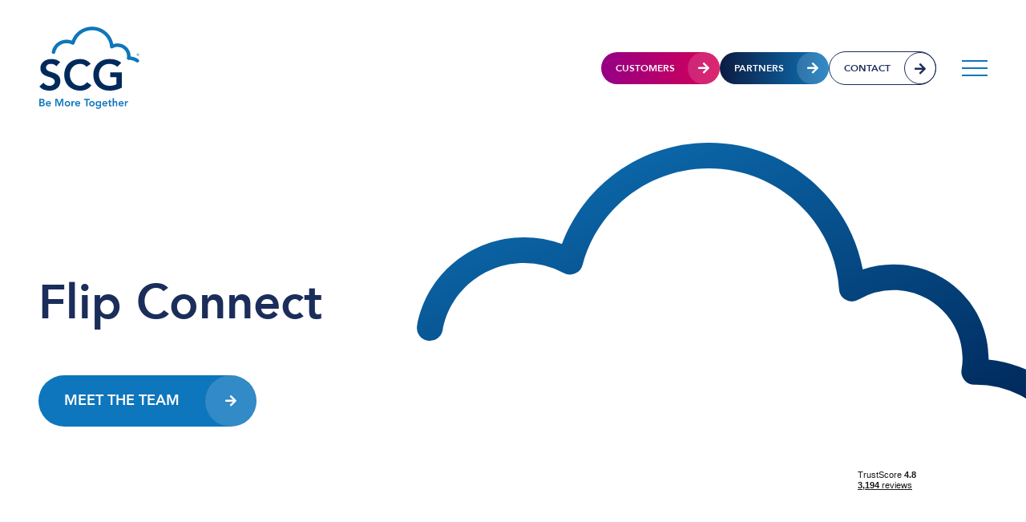

--- FILE ---
content_type: text/html; charset=UTF-8
request_url: https://www.scgtogether.com/talk-to-our-team-flip-connect
body_size: 16862
content:
<!DOCTYPE html>
<html lang="en-GB">

<head>
	<!-- Page title and meta data -->
	<meta charset="UTF-8">
	<meta name="viewport" content="width=device-width, initial-scale=1">

	<!-- Google Tag Manager SCG Together -->
	<script>
		(function(w, d, s, l, i) {
			w[l] = w[l] || [];
			w[l].push({
				'gtm.start': new Date().getTime(),
				event: 'gtm.js'
			});
			var f = d.getElementsByTagName(s)[0],
				j = d.createElement(s),
				dl = l != 'dataLayer' ? '&l=' + l : '';
			j.async = true;
			j.src =
				'https://www.googletagmanager.com/gtm.js?id=' + i + dl;
			f.parentNode.insertBefore(j, f);
		})(window, document, 'script', 'dataLayer', 'GTM-P5386DGH');
	</script>
	<!-- End Google Tag Manager -->

	<!-- Default WordPress <head> content -->
	<meta name='robots' content='noindex, nofollow' />

	<!-- This site is optimized with the Yoast SEO plugin v26.8 - https://yoast.com/product/yoast-seo-wordpress/ -->
	<title>Flip Connect | SCG - Be More Together</title>
	<meta property="og:locale" content="en_GB" />
	<meta property="og:type" content="article" />
	<meta property="og:title" content="Flip Connect | SCG - Be More Together" />
	<meta property="og:description" content="Don&#8217;t know who to speak to? Who is SCG? &#8220;We have been specialists in bringing people and technology together to create change for the better since 1965. Since then, we have had a positive impact on many moments of change, transforming the ways that people and technology connect and create value. This moment of unlimited [&hellip;]" />
	<meta property="og:url" content="https://www.scgtogether.com/talk-to-our-team-flip-connect/" />
	<meta property="og:site_name" content="SCG - Be More Together" />
	<meta property="article:modified_time" content="2025-09-22T16:20:26+00:00" />
	<meta property="og:image" content="https://www.scgtogether.com/wp-content/uploads/2025/07/ian-01-01.png" />
	<meta property="og:image:width" content="766" />
	<meta property="og:image:height" content="897" />
	<meta property="og:image:type" content="image/png" />
	<meta name="twitter:card" content="summary_large_image" />
	<meta name="twitter:label1" content="Estimated reading time" />
	<meta name="twitter:data1" content="3 minutes" />
	<script type="application/ld+json" class="yoast-schema-graph">{"@context":"https://schema.org","@graph":[{"@type":"WebPage","@id":"https://www.scgtogether.com/talk-to-our-team-flip-connect/","url":"https://www.scgtogether.com/talk-to-our-team-flip-connect/","name":"Flip Connect | SCG - Be More Together","isPartOf":{"@id":"https://www.scgtogether.com/#website"},"primaryImageOfPage":{"@id":"https://www.scgtogether.com/talk-to-our-team-flip-connect/#primaryimage"},"image":{"@id":"https://www.scgtogether.com/talk-to-our-team-flip-connect/#primaryimage"},"thumbnailUrl":"https://www.scgtogether.com/wp-content/uploads/2025/07/ian-01-01.png","datePublished":"2025-07-18T09:23:10+00:00","dateModified":"2025-09-22T16:20:26+00:00","inLanguage":"en-GB","potentialAction":[{"@type":"ReadAction","target":["https://www.scgtogether.com/talk-to-our-team-flip-connect/"]}]},{"@type":"ImageObject","inLanguage":"en-GB","@id":"https://www.scgtogether.com/talk-to-our-team-flip-connect/#primaryimage","url":"https://www.scgtogether.com/wp-content/uploads/2025/07/ian-01-01.png","contentUrl":"https://www.scgtogether.com/wp-content/uploads/2025/07/ian-01-01.png","width":766,"height":897},{"@type":"WebSite","@id":"https://www.scgtogether.com/#website","url":"https://www.scgtogether.com/","name":"SCG - Be More Together","description":"Telephones, Cloud, Data, Mobile","publisher":{"@id":"https://www.scgtogether.com/#organization"},"potentialAction":[{"@type":"SearchAction","target":{"@type":"EntryPoint","urlTemplate":"https://www.scgtogether.com/?s={search_term_string}"},"query-input":{"@type":"PropertyValueSpecification","valueRequired":true,"valueName":"search_term_string"}}],"inLanguage":"en-GB"},{"@type":"Organization","@id":"https://www.scgtogether.com/#organization","name":"Southern Communications","url":"https://www.scgtogether.com/","logo":{"@type":"ImageObject","inLanguage":"en-GB","@id":"https://www.scgtogether.com/#/schema/logo/image/","url":"https://www.scgtogether.com/wp-content/uploads/2022/01/sc-logo.svg","contentUrl":"https://www.scgtogether.com/wp-content/uploads/2022/01/sc-logo.svg","width":222,"height":145,"caption":"Southern Communications"},"image":{"@id":"https://www.scgtogether.com/#/schema/logo/image/"}}]}</script>
	<!-- / Yoast SEO plugin. -->


<style id='wp-img-auto-sizes-contain-inline-css'>
img:is([sizes=auto i],[sizes^="auto," i]){contain-intrinsic-size:3000px 1500px}
/*# sourceURL=wp-img-auto-sizes-contain-inline-css */
</style>
<link rel='stylesheet' id='dashicons-css' href='https://www.scgtogether.com/wp-includes/css/dashicons.min.css' media='all' />
<link rel='stylesheet' id='menu-icons-extra-css' href='https://www.scgtogether.com/wp-content/plugins/menu-icons/css/extra.min.css' media='all' />
<link rel='stylesheet' id='wp-block-library-css' href='https://www.scgtogether.com/wp-includes/css/dist/block-library/style.min.css' media='all' />
<style id='wp-block-button-inline-css'>
.wp-block-button__link{align-content:center;box-sizing:border-box;cursor:pointer;display:inline-block;height:100%;text-align:center;word-break:break-word}.wp-block-button__link.aligncenter{text-align:center}.wp-block-button__link.alignright{text-align:right}:where(.wp-block-button__link){border-radius:9999px;box-shadow:none;padding:calc(.667em + 2px) calc(1.333em + 2px);text-decoration:none}.wp-block-button[style*=text-decoration] .wp-block-button__link{text-decoration:inherit}.wp-block-buttons>.wp-block-button.has-custom-width{max-width:none}.wp-block-buttons>.wp-block-button.has-custom-width .wp-block-button__link{width:100%}.wp-block-buttons>.wp-block-button.has-custom-font-size .wp-block-button__link{font-size:inherit}.wp-block-buttons>.wp-block-button.wp-block-button__width-25{width:calc(25% - var(--wp--style--block-gap, .5em)*.75)}.wp-block-buttons>.wp-block-button.wp-block-button__width-50{width:calc(50% - var(--wp--style--block-gap, .5em)*.5)}.wp-block-buttons>.wp-block-button.wp-block-button__width-75{width:calc(75% - var(--wp--style--block-gap, .5em)*.25)}.wp-block-buttons>.wp-block-button.wp-block-button__width-100{flex-basis:100%;width:100%}.wp-block-buttons.is-vertical>.wp-block-button.wp-block-button__width-25{width:25%}.wp-block-buttons.is-vertical>.wp-block-button.wp-block-button__width-50{width:50%}.wp-block-buttons.is-vertical>.wp-block-button.wp-block-button__width-75{width:75%}.wp-block-button.is-style-squared,.wp-block-button__link.wp-block-button.is-style-squared{border-radius:0}.wp-block-button.no-border-radius,.wp-block-button__link.no-border-radius{border-radius:0!important}:root :where(.wp-block-button .wp-block-button__link.is-style-outline),:root :where(.wp-block-button.is-style-outline>.wp-block-button__link){border:2px solid;padding:.667em 1.333em}:root :where(.wp-block-button .wp-block-button__link.is-style-outline:not(.has-text-color)),:root :where(.wp-block-button.is-style-outline>.wp-block-button__link:not(.has-text-color)){color:currentColor}:root :where(.wp-block-button .wp-block-button__link.is-style-outline:not(.has-background)),:root :where(.wp-block-button.is-style-outline>.wp-block-button__link:not(.has-background)){background-color:initial;background-image:none}
/*# sourceURL=https://www.scgtogether.com/wp-includes/blocks/button/style.min.css */
</style>
<style id='wp-block-image-inline-css'>
.wp-block-image>a,.wp-block-image>figure>a{display:inline-block}.wp-block-image img{box-sizing:border-box;height:auto;max-width:100%;vertical-align:bottom}@media not (prefers-reduced-motion){.wp-block-image img.hide{visibility:hidden}.wp-block-image img.show{animation:show-content-image .4s}}.wp-block-image[style*=border-radius] img,.wp-block-image[style*=border-radius]>a{border-radius:inherit}.wp-block-image.has-custom-border img{box-sizing:border-box}.wp-block-image.aligncenter{text-align:center}.wp-block-image.alignfull>a,.wp-block-image.alignwide>a{width:100%}.wp-block-image.alignfull img,.wp-block-image.alignwide img{height:auto;width:100%}.wp-block-image .aligncenter,.wp-block-image .alignleft,.wp-block-image .alignright,.wp-block-image.aligncenter,.wp-block-image.alignleft,.wp-block-image.alignright{display:table}.wp-block-image .aligncenter>figcaption,.wp-block-image .alignleft>figcaption,.wp-block-image .alignright>figcaption,.wp-block-image.aligncenter>figcaption,.wp-block-image.alignleft>figcaption,.wp-block-image.alignright>figcaption{caption-side:bottom;display:table-caption}.wp-block-image .alignleft{float:left;margin:.5em 1em .5em 0}.wp-block-image .alignright{float:right;margin:.5em 0 .5em 1em}.wp-block-image .aligncenter{margin-left:auto;margin-right:auto}.wp-block-image :where(figcaption){margin-bottom:1em;margin-top:.5em}.wp-block-image.is-style-circle-mask img{border-radius:9999px}@supports ((-webkit-mask-image:none) or (mask-image:none)) or (-webkit-mask-image:none){.wp-block-image.is-style-circle-mask img{border-radius:0;-webkit-mask-image:url('data:image/svg+xml;utf8,<svg viewBox="0 0 100 100" xmlns="http://www.w3.org/2000/svg"><circle cx="50" cy="50" r="50"/></svg>');mask-image:url('data:image/svg+xml;utf8,<svg viewBox="0 0 100 100" xmlns="http://www.w3.org/2000/svg"><circle cx="50" cy="50" r="50"/></svg>');mask-mode:alpha;-webkit-mask-position:center;mask-position:center;-webkit-mask-repeat:no-repeat;mask-repeat:no-repeat;-webkit-mask-size:contain;mask-size:contain}}:root :where(.wp-block-image.is-style-rounded img,.wp-block-image .is-style-rounded img){border-radius:9999px}.wp-block-image figure{margin:0}.wp-lightbox-container{display:flex;flex-direction:column;position:relative}.wp-lightbox-container img{cursor:zoom-in}.wp-lightbox-container img:hover+button{opacity:1}.wp-lightbox-container button{align-items:center;backdrop-filter:blur(16px) saturate(180%);background-color:#5a5a5a40;border:none;border-radius:4px;cursor:zoom-in;display:flex;height:20px;justify-content:center;opacity:0;padding:0;position:absolute;right:16px;text-align:center;top:16px;width:20px;z-index:100}@media not (prefers-reduced-motion){.wp-lightbox-container button{transition:opacity .2s ease}}.wp-lightbox-container button:focus-visible{outline:3px auto #5a5a5a40;outline:3px auto -webkit-focus-ring-color;outline-offset:3px}.wp-lightbox-container button:hover{cursor:pointer;opacity:1}.wp-lightbox-container button:focus{opacity:1}.wp-lightbox-container button:focus,.wp-lightbox-container button:hover,.wp-lightbox-container button:not(:hover):not(:active):not(.has-background){background-color:#5a5a5a40;border:none}.wp-lightbox-overlay{box-sizing:border-box;cursor:zoom-out;height:100vh;left:0;overflow:hidden;position:fixed;top:0;visibility:hidden;width:100%;z-index:100000}.wp-lightbox-overlay .close-button{align-items:center;cursor:pointer;display:flex;justify-content:center;min-height:40px;min-width:40px;padding:0;position:absolute;right:calc(env(safe-area-inset-right) + 16px);top:calc(env(safe-area-inset-top) + 16px);z-index:5000000}.wp-lightbox-overlay .close-button:focus,.wp-lightbox-overlay .close-button:hover,.wp-lightbox-overlay .close-button:not(:hover):not(:active):not(.has-background){background:none;border:none}.wp-lightbox-overlay .lightbox-image-container{height:var(--wp--lightbox-container-height);left:50%;overflow:hidden;position:absolute;top:50%;transform:translate(-50%,-50%);transform-origin:top left;width:var(--wp--lightbox-container-width);z-index:9999999999}.wp-lightbox-overlay .wp-block-image{align-items:center;box-sizing:border-box;display:flex;height:100%;justify-content:center;margin:0;position:relative;transform-origin:0 0;width:100%;z-index:3000000}.wp-lightbox-overlay .wp-block-image img{height:var(--wp--lightbox-image-height);min-height:var(--wp--lightbox-image-height);min-width:var(--wp--lightbox-image-width);width:var(--wp--lightbox-image-width)}.wp-lightbox-overlay .wp-block-image figcaption{display:none}.wp-lightbox-overlay button{background:none;border:none}.wp-lightbox-overlay .scrim{background-color:#fff;height:100%;opacity:.9;position:absolute;width:100%;z-index:2000000}.wp-lightbox-overlay.active{visibility:visible}@media not (prefers-reduced-motion){.wp-lightbox-overlay.active{animation:turn-on-visibility .25s both}.wp-lightbox-overlay.active img{animation:turn-on-visibility .35s both}.wp-lightbox-overlay.show-closing-animation:not(.active){animation:turn-off-visibility .35s both}.wp-lightbox-overlay.show-closing-animation:not(.active) img{animation:turn-off-visibility .25s both}.wp-lightbox-overlay.zoom.active{animation:none;opacity:1;visibility:visible}.wp-lightbox-overlay.zoom.active .lightbox-image-container{animation:lightbox-zoom-in .4s}.wp-lightbox-overlay.zoom.active .lightbox-image-container img{animation:none}.wp-lightbox-overlay.zoom.active .scrim{animation:turn-on-visibility .4s forwards}.wp-lightbox-overlay.zoom.show-closing-animation:not(.active){animation:none}.wp-lightbox-overlay.zoom.show-closing-animation:not(.active) .lightbox-image-container{animation:lightbox-zoom-out .4s}.wp-lightbox-overlay.zoom.show-closing-animation:not(.active) .lightbox-image-container img{animation:none}.wp-lightbox-overlay.zoom.show-closing-animation:not(.active) .scrim{animation:turn-off-visibility .4s forwards}}@keyframes show-content-image{0%{visibility:hidden}99%{visibility:hidden}to{visibility:visible}}@keyframes turn-on-visibility{0%{opacity:0}to{opacity:1}}@keyframes turn-off-visibility{0%{opacity:1;visibility:visible}99%{opacity:0;visibility:visible}to{opacity:0;visibility:hidden}}@keyframes lightbox-zoom-in{0%{transform:translate(calc((-100vw + var(--wp--lightbox-scrollbar-width))/2 + var(--wp--lightbox-initial-left-position)),calc(-50vh + var(--wp--lightbox-initial-top-position))) scale(var(--wp--lightbox-scale))}to{transform:translate(-50%,-50%) scale(1)}}@keyframes lightbox-zoom-out{0%{transform:translate(-50%,-50%) scale(1);visibility:visible}99%{visibility:visible}to{transform:translate(calc((-100vw + var(--wp--lightbox-scrollbar-width))/2 + var(--wp--lightbox-initial-left-position)),calc(-50vh + var(--wp--lightbox-initial-top-position))) scale(var(--wp--lightbox-scale));visibility:hidden}}
/*# sourceURL=https://www.scgtogether.com/wp-includes/blocks/image/style.min.css */
</style>
<style id='wp-block-image-theme-inline-css'>
:root :where(.wp-block-image figcaption){color:#555;font-size:13px;text-align:center}.is-dark-theme :root :where(.wp-block-image figcaption){color:#ffffffa6}.wp-block-image{margin:0 0 1em}
/*# sourceURL=https://www.scgtogether.com/wp-includes/blocks/image/theme.min.css */
</style>
<style id='wp-block-buttons-inline-css'>
.wp-block-buttons{box-sizing:border-box}.wp-block-buttons.is-vertical{flex-direction:column}.wp-block-buttons.is-vertical>.wp-block-button:last-child{margin-bottom:0}.wp-block-buttons>.wp-block-button{display:inline-block;margin:0}.wp-block-buttons.is-content-justification-left{justify-content:flex-start}.wp-block-buttons.is-content-justification-left.is-vertical{align-items:flex-start}.wp-block-buttons.is-content-justification-center{justify-content:center}.wp-block-buttons.is-content-justification-center.is-vertical{align-items:center}.wp-block-buttons.is-content-justification-right{justify-content:flex-end}.wp-block-buttons.is-content-justification-right.is-vertical{align-items:flex-end}.wp-block-buttons.is-content-justification-space-between{justify-content:space-between}.wp-block-buttons.aligncenter{text-align:center}.wp-block-buttons:not(.is-content-justification-space-between,.is-content-justification-right,.is-content-justification-left,.is-content-justification-center) .wp-block-button.aligncenter{margin-left:auto;margin-right:auto;width:100%}.wp-block-buttons[style*=text-decoration] .wp-block-button,.wp-block-buttons[style*=text-decoration] .wp-block-button__link{text-decoration:inherit}.wp-block-buttons.has-custom-font-size .wp-block-button__link{font-size:inherit}.wp-block-buttons .wp-block-button__link{width:100%}.wp-block-button.aligncenter{text-align:center}
/*# sourceURL=https://www.scgtogether.com/wp-includes/blocks/buttons/style.min.css */
</style>
<style id='wp-block-columns-inline-css'>
.wp-block-columns{box-sizing:border-box;display:flex;flex-wrap:wrap!important}@media (min-width:782px){.wp-block-columns{flex-wrap:nowrap!important}}.wp-block-columns{align-items:normal!important}.wp-block-columns.are-vertically-aligned-top{align-items:flex-start}.wp-block-columns.are-vertically-aligned-center{align-items:center}.wp-block-columns.are-vertically-aligned-bottom{align-items:flex-end}@media (max-width:781px){.wp-block-columns:not(.is-not-stacked-on-mobile)>.wp-block-column{flex-basis:100%!important}}@media (min-width:782px){.wp-block-columns:not(.is-not-stacked-on-mobile)>.wp-block-column{flex-basis:0;flex-grow:1}.wp-block-columns:not(.is-not-stacked-on-mobile)>.wp-block-column[style*=flex-basis]{flex-grow:0}}.wp-block-columns.is-not-stacked-on-mobile{flex-wrap:nowrap!important}.wp-block-columns.is-not-stacked-on-mobile>.wp-block-column{flex-basis:0;flex-grow:1}.wp-block-columns.is-not-stacked-on-mobile>.wp-block-column[style*=flex-basis]{flex-grow:0}:where(.wp-block-columns){margin-bottom:1.75em}:where(.wp-block-columns.has-background){padding:1.25em 2.375em}.wp-block-column{flex-grow:1;min-width:0;overflow-wrap:break-word;word-break:break-word}.wp-block-column.is-vertically-aligned-top{align-self:flex-start}.wp-block-column.is-vertically-aligned-center{align-self:center}.wp-block-column.is-vertically-aligned-bottom{align-self:flex-end}.wp-block-column.is-vertically-aligned-stretch{align-self:stretch}.wp-block-column.is-vertically-aligned-bottom,.wp-block-column.is-vertically-aligned-center,.wp-block-column.is-vertically-aligned-top{width:100%}
/*# sourceURL=https://www.scgtogether.com/wp-includes/blocks/columns/style.min.css */
</style>
<style id='wp-block-group-inline-css'>
.wp-block-group{box-sizing:border-box}:where(.wp-block-group.wp-block-group-is-layout-constrained){position:relative}
/*# sourceURL=https://www.scgtogether.com/wp-includes/blocks/group/style.min.css */
</style>
<style id='wp-block-group-theme-inline-css'>
:where(.wp-block-group.has-background){padding:1.25em 2.375em}
/*# sourceURL=https://www.scgtogether.com/wp-includes/blocks/group/theme.min.css */
</style>
<style id='wp-block-spacer-inline-css'>
.wp-block-spacer{clear:both}
/*# sourceURL=https://www.scgtogether.com/wp-includes/blocks/spacer/style.min.css */
</style>
<style id='global-styles-inline-css'>
:root{--wp--preset--aspect-ratio--square: 1;--wp--preset--aspect-ratio--4-3: 4/3;--wp--preset--aspect-ratio--3-4: 3/4;--wp--preset--aspect-ratio--3-2: 3/2;--wp--preset--aspect-ratio--2-3: 2/3;--wp--preset--aspect-ratio--16-9: 16/9;--wp--preset--aspect-ratio--9-16: 9/16;--wp--preset--color--black: #000000;--wp--preset--color--cyan-bluish-gray: #abb8c3;--wp--preset--color--white: #ffffff;--wp--preset--color--pale-pink: #f78da7;--wp--preset--color--vivid-red: #cf2e2e;--wp--preset--color--luminous-vivid-orange: #ff6900;--wp--preset--color--luminous-vivid-amber: #fcb900;--wp--preset--color--light-green-cyan: #7bdcb5;--wp--preset--color--vivid-green-cyan: #00d084;--wp--preset--color--pale-cyan-blue: #8ed1fc;--wp--preset--color--vivid-cyan-blue: #0693e3;--wp--preset--color--vivid-purple: #9b51e0;--wp--preset--color--dark-blue: #0C1B41;--wp--preset--color--main-blue: #1B2D5A;--wp--preset--color--scg-blue: #0E76BC;--wp--preset--color--light-blue: #1F3262;--wp--preset--color--lighter-blue: #4A5E90;--wp--preset--color--lightest-blue: #A5B2D1;--wp--preset--color--scg-light-blue: #EFF2FA;--wp--preset--color--dark-pink: #950085;--wp--preset--color--main-pink: #D50056;--wp--preset--color--cloud-blue: #3CBEC8;--wp--preset--color--networks-orange: #EA5B0B;--wp--preset--color--voice-pink: #AF72B6;--wp--preset--color--mobile-green: #13A538;--wp--preset--color--security-yellow: #FFBD00;--wp--preset--color--web-listings-red: #FD3F28;--wp--preset--gradient--vivid-cyan-blue-to-vivid-purple: linear-gradient(135deg,rgb(6,147,227) 0%,rgb(155,81,224) 100%);--wp--preset--gradient--light-green-cyan-to-vivid-green-cyan: linear-gradient(135deg,rgb(122,220,180) 0%,rgb(0,208,130) 100%);--wp--preset--gradient--luminous-vivid-amber-to-luminous-vivid-orange: linear-gradient(135deg,rgb(252,185,0) 0%,rgb(255,105,0) 100%);--wp--preset--gradient--luminous-vivid-orange-to-vivid-red: linear-gradient(135deg,rgb(255,105,0) 0%,rgb(207,46,46) 100%);--wp--preset--gradient--very-light-gray-to-cyan-bluish-gray: linear-gradient(135deg,rgb(238,238,238) 0%,rgb(169,184,195) 100%);--wp--preset--gradient--cool-to-warm-spectrum: linear-gradient(135deg,rgb(74,234,220) 0%,rgb(151,120,209) 20%,rgb(207,42,186) 40%,rgb(238,44,130) 60%,rgb(251,105,98) 80%,rgb(254,248,76) 100%);--wp--preset--gradient--blush-light-purple: linear-gradient(135deg,rgb(255,206,236) 0%,rgb(152,150,240) 100%);--wp--preset--gradient--blush-bordeaux: linear-gradient(135deg,rgb(254,205,165) 0%,rgb(254,45,45) 50%,rgb(107,0,62) 100%);--wp--preset--gradient--luminous-dusk: linear-gradient(135deg,rgb(255,203,112) 0%,rgb(199,81,192) 50%,rgb(65,88,208) 100%);--wp--preset--gradient--pale-ocean: linear-gradient(135deg,rgb(255,245,203) 0%,rgb(182,227,212) 50%,rgb(51,167,181) 100%);--wp--preset--gradient--electric-grass: linear-gradient(135deg,rgb(202,248,128) 0%,rgb(113,206,126) 100%);--wp--preset--gradient--midnight: linear-gradient(135deg,rgb(2,3,129) 0%,rgb(40,116,252) 100%);--wp--preset--gradient--main-pink-grad: linear-gradient(101deg, var(--wp--preset--color--main-pink) 0%, var(--wp--preset--color--dark-pink) 100%);--wp--preset--gradient--main-pink-grad-reverse: linear-gradient(101deg, var(--wp--preset--color--dark-pink) 0%, var(--wp--preset--color--main-pink) 100%);--wp--preset--gradient--cloud-blue-grad: linear-gradient(101deg, #34A2AA 0%, var(--wp--preset--color--cloud-blue) 100%);--wp--preset--gradient--networks-orange-grad: linear-gradient(101deg, var(--wp--preset--color--networks-orange) 0%, var(--wp--preset--color--networks-orange) 100%);--wp--preset--gradient--voice-pink-grad: linear-gradient(101deg, rgba(175,114,182,1) 0%, rgba(175,114,182,0.82) 100%);--wp--preset--gradient--mobile-green-grad: linear-gradient(101deg, #34A2AA 0%, #98EB3E 100%);--wp--preset--gradient--security-yellow-grad: linear-gradient(101deg, var(--wp--preset--color--security-yellow) 0%, var(--wp--preset--color--security-yellow) 100%);--wp--preset--font-size--small: 13px;--wp--preset--font-size--medium: 20px;--wp--preset--font-size--large: 36px;--wp--preset--font-size--x-large: 42px;--wp--preset--font-size--heading-1: 4rem;--wp--preset--font-size--heading-2: 1.875rem;--wp--preset--font-size--heading-3: 1rem;--wp--preset--font-size--regular-paragraph: 1rem;--wp--preset--font-size--enlarged-paragraph: 1.125rem;--wp--preset--font-size--intro-paragraph: 1.25rem;--wp--preset--spacing--20: 0.44rem;--wp--preset--spacing--30: 0.67rem;--wp--preset--spacing--40: 1rem;--wp--preset--spacing--50: 1.5rem;--wp--preset--spacing--60: 2.25rem;--wp--preset--spacing--70: 3.38rem;--wp--preset--spacing--80: 5.06rem;--wp--preset--shadow--natural: 6px 6px 9px rgba(0, 0, 0, 0.2);--wp--preset--shadow--deep: 12px 12px 50px rgba(0, 0, 0, 0.4);--wp--preset--shadow--sharp: 6px 6px 0px rgba(0, 0, 0, 0.2);--wp--preset--shadow--outlined: 6px 6px 0px -3px rgb(255, 255, 255), 6px 6px rgb(0, 0, 0);--wp--preset--shadow--crisp: 6px 6px 0px rgb(0, 0, 0);}:root { --wp--style--global--content-size: 1400px;--wp--style--global--wide-size: 1400px; }:where(body) { margin: 0; }.wp-site-blocks > .alignleft { float: left; margin-right: 2em; }.wp-site-blocks > .alignright { float: right; margin-left: 2em; }.wp-site-blocks > .aligncenter { justify-content: center; margin-left: auto; margin-right: auto; }:where(.is-layout-flex){gap: 0.5em;}:where(.is-layout-grid){gap: 0.5em;}.is-layout-flow > .alignleft{float: left;margin-inline-start: 0;margin-inline-end: 2em;}.is-layout-flow > .alignright{float: right;margin-inline-start: 2em;margin-inline-end: 0;}.is-layout-flow > .aligncenter{margin-left: auto !important;margin-right: auto !important;}.is-layout-constrained > .alignleft{float: left;margin-inline-start: 0;margin-inline-end: 2em;}.is-layout-constrained > .alignright{float: right;margin-inline-start: 2em;margin-inline-end: 0;}.is-layout-constrained > .aligncenter{margin-left: auto !important;margin-right: auto !important;}.is-layout-constrained > :where(:not(.alignleft):not(.alignright):not(.alignfull)){max-width: var(--wp--style--global--content-size);margin-left: auto !important;margin-right: auto !important;}.is-layout-constrained > .alignwide{max-width: var(--wp--style--global--wide-size);}body .is-layout-flex{display: flex;}.is-layout-flex{flex-wrap: wrap;align-items: center;}.is-layout-flex > :is(*, div){margin: 0;}body .is-layout-grid{display: grid;}.is-layout-grid > :is(*, div){margin: 0;}body{padding-top: 0px;padding-right: 0px;padding-bottom: 0px;padding-left: 0px;}a:where(:not(.wp-element-button)){text-decoration: underline;}:root :where(.wp-element-button, .wp-block-button__link){background-color: #32373c;border-width: 0;color: #fff;font-family: inherit;font-size: inherit;font-style: inherit;font-weight: inherit;letter-spacing: inherit;line-height: inherit;padding-top: calc(0.667em + 2px);padding-right: calc(1.333em + 2px);padding-bottom: calc(0.667em + 2px);padding-left: calc(1.333em + 2px);text-decoration: none;text-transform: inherit;}.has-black-color{color: var(--wp--preset--color--black) !important;}.has-cyan-bluish-gray-color{color: var(--wp--preset--color--cyan-bluish-gray) !important;}.has-white-color{color: var(--wp--preset--color--white) !important;}.has-pale-pink-color{color: var(--wp--preset--color--pale-pink) !important;}.has-vivid-red-color{color: var(--wp--preset--color--vivid-red) !important;}.has-luminous-vivid-orange-color{color: var(--wp--preset--color--luminous-vivid-orange) !important;}.has-luminous-vivid-amber-color{color: var(--wp--preset--color--luminous-vivid-amber) !important;}.has-light-green-cyan-color{color: var(--wp--preset--color--light-green-cyan) !important;}.has-vivid-green-cyan-color{color: var(--wp--preset--color--vivid-green-cyan) !important;}.has-pale-cyan-blue-color{color: var(--wp--preset--color--pale-cyan-blue) !important;}.has-vivid-cyan-blue-color{color: var(--wp--preset--color--vivid-cyan-blue) !important;}.has-vivid-purple-color{color: var(--wp--preset--color--vivid-purple) !important;}.has-dark-blue-color{color: var(--wp--preset--color--dark-blue) !important;}.has-main-blue-color{color: var(--wp--preset--color--main-blue) !important;}.has-scg-blue-color{color: var(--wp--preset--color--scg-blue) !important;}.has-light-blue-color{color: var(--wp--preset--color--light-blue) !important;}.has-lighter-blue-color{color: var(--wp--preset--color--lighter-blue) !important;}.has-lightest-blue-color{color: var(--wp--preset--color--lightest-blue) !important;}.has-scg-light-blue-color{color: var(--wp--preset--color--scg-light-blue) !important;}.has-dark-pink-color{color: var(--wp--preset--color--dark-pink) !important;}.has-main-pink-color{color: var(--wp--preset--color--main-pink) !important;}.has-cloud-blue-color{color: var(--wp--preset--color--cloud-blue) !important;}.has-networks-orange-color{color: var(--wp--preset--color--networks-orange) !important;}.has-voice-pink-color{color: var(--wp--preset--color--voice-pink) !important;}.has-mobile-green-color{color: var(--wp--preset--color--mobile-green) !important;}.has-security-yellow-color{color: var(--wp--preset--color--security-yellow) !important;}.has-web-listings-red-color{color: var(--wp--preset--color--web-listings-red) !important;}.has-black-background-color{background-color: var(--wp--preset--color--black) !important;}.has-cyan-bluish-gray-background-color{background-color: var(--wp--preset--color--cyan-bluish-gray) !important;}.has-white-background-color{background-color: var(--wp--preset--color--white) !important;}.has-pale-pink-background-color{background-color: var(--wp--preset--color--pale-pink) !important;}.has-vivid-red-background-color{background-color: var(--wp--preset--color--vivid-red) !important;}.has-luminous-vivid-orange-background-color{background-color: var(--wp--preset--color--luminous-vivid-orange) !important;}.has-luminous-vivid-amber-background-color{background-color: var(--wp--preset--color--luminous-vivid-amber) !important;}.has-light-green-cyan-background-color{background-color: var(--wp--preset--color--light-green-cyan) !important;}.has-vivid-green-cyan-background-color{background-color: var(--wp--preset--color--vivid-green-cyan) !important;}.has-pale-cyan-blue-background-color{background-color: var(--wp--preset--color--pale-cyan-blue) !important;}.has-vivid-cyan-blue-background-color{background-color: var(--wp--preset--color--vivid-cyan-blue) !important;}.has-vivid-purple-background-color{background-color: var(--wp--preset--color--vivid-purple) !important;}.has-dark-blue-background-color{background-color: var(--wp--preset--color--dark-blue) !important;}.has-main-blue-background-color{background-color: var(--wp--preset--color--main-blue) !important;}.has-scg-blue-background-color{background-color: var(--wp--preset--color--scg-blue) !important;}.has-light-blue-background-color{background-color: var(--wp--preset--color--light-blue) !important;}.has-lighter-blue-background-color{background-color: var(--wp--preset--color--lighter-blue) !important;}.has-lightest-blue-background-color{background-color: var(--wp--preset--color--lightest-blue) !important;}.has-scg-light-blue-background-color{background-color: var(--wp--preset--color--scg-light-blue) !important;}.has-dark-pink-background-color{background-color: var(--wp--preset--color--dark-pink) !important;}.has-main-pink-background-color{background-color: var(--wp--preset--color--main-pink) !important;}.has-cloud-blue-background-color{background-color: var(--wp--preset--color--cloud-blue) !important;}.has-networks-orange-background-color{background-color: var(--wp--preset--color--networks-orange) !important;}.has-voice-pink-background-color{background-color: var(--wp--preset--color--voice-pink) !important;}.has-mobile-green-background-color{background-color: var(--wp--preset--color--mobile-green) !important;}.has-security-yellow-background-color{background-color: var(--wp--preset--color--security-yellow) !important;}.has-web-listings-red-background-color{background-color: var(--wp--preset--color--web-listings-red) !important;}.has-black-border-color{border-color: var(--wp--preset--color--black) !important;}.has-cyan-bluish-gray-border-color{border-color: var(--wp--preset--color--cyan-bluish-gray) !important;}.has-white-border-color{border-color: var(--wp--preset--color--white) !important;}.has-pale-pink-border-color{border-color: var(--wp--preset--color--pale-pink) !important;}.has-vivid-red-border-color{border-color: var(--wp--preset--color--vivid-red) !important;}.has-luminous-vivid-orange-border-color{border-color: var(--wp--preset--color--luminous-vivid-orange) !important;}.has-luminous-vivid-amber-border-color{border-color: var(--wp--preset--color--luminous-vivid-amber) !important;}.has-light-green-cyan-border-color{border-color: var(--wp--preset--color--light-green-cyan) !important;}.has-vivid-green-cyan-border-color{border-color: var(--wp--preset--color--vivid-green-cyan) !important;}.has-pale-cyan-blue-border-color{border-color: var(--wp--preset--color--pale-cyan-blue) !important;}.has-vivid-cyan-blue-border-color{border-color: var(--wp--preset--color--vivid-cyan-blue) !important;}.has-vivid-purple-border-color{border-color: var(--wp--preset--color--vivid-purple) !important;}.has-dark-blue-border-color{border-color: var(--wp--preset--color--dark-blue) !important;}.has-main-blue-border-color{border-color: var(--wp--preset--color--main-blue) !important;}.has-scg-blue-border-color{border-color: var(--wp--preset--color--scg-blue) !important;}.has-light-blue-border-color{border-color: var(--wp--preset--color--light-blue) !important;}.has-lighter-blue-border-color{border-color: var(--wp--preset--color--lighter-blue) !important;}.has-lightest-blue-border-color{border-color: var(--wp--preset--color--lightest-blue) !important;}.has-scg-light-blue-border-color{border-color: var(--wp--preset--color--scg-light-blue) !important;}.has-dark-pink-border-color{border-color: var(--wp--preset--color--dark-pink) !important;}.has-main-pink-border-color{border-color: var(--wp--preset--color--main-pink) !important;}.has-cloud-blue-border-color{border-color: var(--wp--preset--color--cloud-blue) !important;}.has-networks-orange-border-color{border-color: var(--wp--preset--color--networks-orange) !important;}.has-voice-pink-border-color{border-color: var(--wp--preset--color--voice-pink) !important;}.has-mobile-green-border-color{border-color: var(--wp--preset--color--mobile-green) !important;}.has-security-yellow-border-color{border-color: var(--wp--preset--color--security-yellow) !important;}.has-web-listings-red-border-color{border-color: var(--wp--preset--color--web-listings-red) !important;}.has-vivid-cyan-blue-to-vivid-purple-gradient-background{background: var(--wp--preset--gradient--vivid-cyan-blue-to-vivid-purple) !important;}.has-light-green-cyan-to-vivid-green-cyan-gradient-background{background: var(--wp--preset--gradient--light-green-cyan-to-vivid-green-cyan) !important;}.has-luminous-vivid-amber-to-luminous-vivid-orange-gradient-background{background: var(--wp--preset--gradient--luminous-vivid-amber-to-luminous-vivid-orange) !important;}.has-luminous-vivid-orange-to-vivid-red-gradient-background{background: var(--wp--preset--gradient--luminous-vivid-orange-to-vivid-red) !important;}.has-very-light-gray-to-cyan-bluish-gray-gradient-background{background: var(--wp--preset--gradient--very-light-gray-to-cyan-bluish-gray) !important;}.has-cool-to-warm-spectrum-gradient-background{background: var(--wp--preset--gradient--cool-to-warm-spectrum) !important;}.has-blush-light-purple-gradient-background{background: var(--wp--preset--gradient--blush-light-purple) !important;}.has-blush-bordeaux-gradient-background{background: var(--wp--preset--gradient--blush-bordeaux) !important;}.has-luminous-dusk-gradient-background{background: var(--wp--preset--gradient--luminous-dusk) !important;}.has-pale-ocean-gradient-background{background: var(--wp--preset--gradient--pale-ocean) !important;}.has-electric-grass-gradient-background{background: var(--wp--preset--gradient--electric-grass) !important;}.has-midnight-gradient-background{background: var(--wp--preset--gradient--midnight) !important;}.has-main-pink-grad-gradient-background{background: var(--wp--preset--gradient--main-pink-grad) !important;}.has-main-pink-grad-reverse-gradient-background{background: var(--wp--preset--gradient--main-pink-grad-reverse) !important;}.has-cloud-blue-grad-gradient-background{background: var(--wp--preset--gradient--cloud-blue-grad) !important;}.has-networks-orange-grad-gradient-background{background: var(--wp--preset--gradient--networks-orange-grad) !important;}.has-voice-pink-grad-gradient-background{background: var(--wp--preset--gradient--voice-pink-grad) !important;}.has-mobile-green-grad-gradient-background{background: var(--wp--preset--gradient--mobile-green-grad) !important;}.has-security-yellow-grad-gradient-background{background: var(--wp--preset--gradient--security-yellow-grad) !important;}.has-small-font-size{font-size: var(--wp--preset--font-size--small) !important;}.has-medium-font-size{font-size: var(--wp--preset--font-size--medium) !important;}.has-large-font-size{font-size: var(--wp--preset--font-size--large) !important;}.has-x-large-font-size{font-size: var(--wp--preset--font-size--x-large) !important;}.has-heading-1-font-size{font-size: var(--wp--preset--font-size--heading-1) !important;}.has-heading-2-font-size{font-size: var(--wp--preset--font-size--heading-2) !important;}.has-heading-3-font-size{font-size: var(--wp--preset--font-size--heading-3) !important;}.has-regular-paragraph-font-size{font-size: var(--wp--preset--font-size--regular-paragraph) !important;}.has-enlarged-paragraph-font-size{font-size: var(--wp--preset--font-size--enlarged-paragraph) !important;}.has-intro-paragraph-font-size{font-size: var(--wp--preset--font-size--intro-paragraph) !important;}
:where(.wp-block-columns.is-layout-flex){gap: 2em;}:where(.wp-block-columns.is-layout-grid){gap: 2em;}
/*# sourceURL=global-styles-inline-css */
</style>
<style id='core-block-supports-inline-css'>
.wp-elements-46363b4b37cc2c77c477e4584b93a947 a:where(:not(.wp-element-button)){color:var(--wp--preset--color--scg-light-blue);}.wp-container-core-buttons-is-layout-ae2fe186{justify-content:flex-end;}.wp-container-core-columns-is-layout-9d6595d7{flex-wrap:nowrap;}.wp-container-core-buttons-is-layout-16018d1d{justify-content:center;}
/*# sourceURL=core-block-supports-inline-css */
</style>

<style id='font-awesome-svg-styles-default-inline-css'>
.svg-inline--fa {
  display: inline-block;
  height: 1em;
  overflow: visible;
  vertical-align: -.125em;
}
/*# sourceURL=font-awesome-svg-styles-default-inline-css */
</style>
<link rel='stylesheet' id='font-awesome-svg-styles-css' href='https://www.scgtogether.com/wp-content/uploads/font-awesome/v6.7.2/css/svg-with-js.css' media='all' />
<style id='font-awesome-svg-styles-inline-css'>
   .wp-block-font-awesome-icon svg::before,
   .wp-rich-text-font-awesome-icon svg::before {content: unset;}
/*# sourceURL=font-awesome-svg-styles-inline-css */
</style>
<link rel='stylesheet' id='contact-form-7-css' href='https://www.scgtogether.com/wp-content/plugins/contact-form-7/includes/css/styles.css' media='all' />
<link rel="stylesheet" id="font-awesome-css" href="https://pro.fontawesome.com/releases/v5.15.4/css/all.css" integrity="sha384-rqn26AG5Pj86AF4SO72RK5fyefcQ/x32DNQfChxWvbXIyXFePlEktwD18fEz+kQU" crossorigin="anonymous"><link rel='stylesheet' id='main-styles-css' href='https://www.scgtogether.com/wp-content/themes/scg-together/css/app.css' media='all' />
<link rel='stylesheet' id='wp-block-paragraph-css' href='https://www.scgtogether.com/wp-includes/blocks/paragraph/style.min.css' media='all' />
<link rel='stylesheet' id='wp-block-heading-css' href='https://www.scgtogether.com/wp-includes/blocks/heading/style.min.css' media='all' />
<script defer crossorigin="anonymous" src="https://kit.fontawesome.com/3d4cad8e25.js" id="font-awesome-official-js"></script>
			<!-- DO NOT COPY THIS SNIPPET! Start of Page Analytics Tracking for HubSpot WordPress plugin v11.3.37-->
			<script class="hsq-set-content-id" data-content-id="standard-page">
				var _hsq = _hsq || [];
				_hsq.push(["setContentType", "standard-page"]);
			</script>
			<!-- DO NOT COPY THIS SNIPPET! End of Page Analytics Tracking for HubSpot WordPress plugin -->
			<link rel="icon" href="https://www.scgtogether.com/wp-content/uploads/2022/04/cloud-2.svg" sizes="32x32" />
<link rel="icon" href="https://www.scgtogether.com/wp-content/uploads/2022/04/cloud-2.svg" sizes="192x192" />
<link rel="apple-touch-icon" href="https://www.scgtogether.com/wp-content/uploads/2022/04/cloud-2.svg" />
<meta name="msapplication-TileImage" content="https://www.scgtogether.com/wp-content/uploads/2022/04/cloud-2.svg" />

	<script>
		window.MSInputMethodContext && document.documentMode && document.write('<script src="https://cdn.jsdelivr.net/gh/nuxodin/ie11CustomProperties@4.1.0/ie11CustomProperties.min.js"><\/script>');
	</script>
</head>


<body class="wp-singular page-template-default page page-id-23004 wp-custom-logo wp-embed-responsive wp-theme-scg-together font-avenir-roman text-main-blue antialiased bg-white overflow-x-hidden scg-blue-page chrome windows">

	<!-- Google Tag Manager (noscript) -->
	<noscript><iframe src="https://www.googletagmanager.com/ns.html?id=GTM-P5386DGH"
			height="0" width="0" style="display:none;visibility:hidden"></iframe></noscript>
	<!-- End Google Tag Manager (noscript) -->

	
	<!-- Mobile menu -->
	<div class="mobile-menu-mask fixed inset-0 w-full h-full opacity-0"></div>
<div class="slideout-menu fixed top-0 w-full sm:w-9/12 h-screen z-50 transition-all duration-300 bg-scg-blue bg-opacity-90 backdrop-blur-lg">
    <div class="mobile-menu-wrap">
        <a href="https://www.scgtogether.com" class="logo">
            <img src="https://www.scgtogether.com/wp-content/themes/scg-together/img/logo-white.svg" alt="SCG &#8211; Be More Together" />
        </a>
        <nav class="mobile-menu top">
            <ul id="menu-main-menu" class="menu"><li id="menu-item-1275" class="menu-item menu-item-type-post_type menu-item-object-page menu-item-home menu-item-1275"><a href="https://www.scgtogether.com/">Home</a></li>
<li id="menu-item-20321" class="menu-item menu-item-type-post_type menu-item-object-page menu-item-has-children menu-item-20321"><a href="https://www.scgtogether.com/experience-by-industry/">Industries</a>
<ul class="sub-menu">
	<li id="menu-item-22273" class="menu-item menu-item-type-post_type menu-item-object-page menu-item-22273"><a href="https://www.scgtogether.com/experience-by-industry/telephone-solutions-for-retail/"><i class="_mi _before dashicons dashicons-cart" aria-hidden="true"></i><span>Retail</span></a></li>
	<li id="menu-item-22274" class="menu-item menu-item-type-post_type menu-item-object-page menu-item-22274"><a href="https://www.scgtogether.com/experience-by-industry/telephony-solutions-for-schools-education/"><i class="_mi _before dashicons dashicons-welcome-learn-more" aria-hidden="true"></i><span>Schools &#038; Education</span></a></li>
	<li id="menu-item-22278" class="menu-item menu-item-type-post_type menu-item-object-page menu-item-22278"><a href="https://www.scgtogether.com/experience-by-industry/telephone-solutions-for-legal-finance/"><i class="_mi _before dashicons dashicons-building" aria-hidden="true"></i><span>Legal &#038; Finance</span></a></li>
	<li id="menu-item-22277" class="menu-item menu-item-type-post_type menu-item-object-page menu-item-22277"><a href="https://www.scgtogether.com/experience-by-industry/telephone-solutions-for-hotel-hospitality/"><i class="_mi _before dashicons dashicons-palmtree" aria-hidden="true"></i><span>Hotel &#038; Hospitality</span></a></li>
	<li id="menu-item-22276" class="menu-item menu-item-type-post_type menu-item-object-page menu-item-22276"><a href="https://www.scgtogether.com/experience-by-industry/telephony-solutions-for-construction/"><i class="_mi _before dashicons dashicons-admin-tools" aria-hidden="true"></i><span>Construction</span></a></li>
	<li id="menu-item-22275" class="menu-item menu-item-type-post_type menu-item-object-page menu-item-22275"><a href="https://www.scgtogether.com/experience-by-industry/telephone-solutions-for-charity-not-for-profit-organisations/"><i class="_mi _before dashicons dashicons-groups" aria-hidden="true"></i><span>Charity &#038; Not-For-Profit</span></a></li>
</ul>
</li>
<li id="menu-item-70" class="no-colour mega-menu menu-item menu-item-type-custom menu-item-object-custom menu-item-home menu-item-has-children menu-item-70"><a href="https://www.scgtogether.com/#unified-solutions">Services &#038; Solutions</a>
<ul class="sub-menu">
	<li id="menu-item-16287" class="voice menu-item menu-item-type-post_type menu-item-object-page menu-item-has-children menu-item-16287"><a href="https://www.scgtogether.com/services-and-solutions/business-telephony-solutions/">Telephony Solutions</a>
	<ul class="sub-menu">
		<li id="menu-item-16230" class="evonex menu-item menu-item-type-post_type menu-item-object-page menu-item-16230"><a href="https://www.scgtogether.com/services-and-solutions/hosted-cloud-phone-systems/evonex/">Evonex Hosted Cloud Telephony</a></li>
		<li id="menu-item-16229" class="menu-item menu-item-type-post_type menu-item-object-page menu-item-16229"><a href="https://www.scgtogether.com/services-and-solutions/business-telephony-solutions/teams-calling/">Teams Calling</a></li>
		<li id="menu-item-16228" class="menu-item menu-item-type-post_type menu-item-object-page menu-item-16228"><a href="https://www.scgtogether.com/services-and-solutions/business-telephony-solutions/sip/">SIP</a></li>
	</ul>
</li>
	<li id="menu-item-883" class="networks menu-item menu-item-type-post_type menu-item-object-page menu-item-has-children menu-item-883"><a href="https://www.scgtogether.com/services-and-solutions/business-connectivity/">Connectivity / Network Solutions</a>
	<ul class="sub-menu">
		<li id="menu-item-16224" class="menu-item menu-item-type-post_type menu-item-object-page menu-item-16224"><a href="https://www.scgtogether.com/services-and-solutions/business-connectivity/super-fast-broadband/">Superfast Broadband</a></li>
		<li id="menu-item-16225" class="menu-item menu-item-type-post_type menu-item-object-page menu-item-16225"><a href="https://www.scgtogether.com/services-and-solutions/business-connectivity/ethernet-connectivity/">Ethernet Connectivity</a></li>
		<li id="menu-item-16226" class="menu-item menu-item-type-post_type menu-item-object-page menu-item-16226"><a href="https://www.scgtogether.com/services-and-solutions/business-connectivity/gsm-connectivity/">GSM Connectivity</a></li>
		<li id="menu-item-16227" class="menu-item menu-item-type-post_type menu-item-object-page menu-item-16227"><a href="https://www.scgtogether.com/services-and-solutions/business-connectivity/network-cabling/">Network &#038; Cabling Services</a></li>
	</ul>
</li>
	<li id="menu-item-412" class="mobile menu-item menu-item-type-post_type menu-item-object-page menu-item-has-children menu-item-412"><a href="https://www.scgtogether.com/services-and-solutions/business-mobile-phone-solutions/">Mobile Solutions</a>
	<ul class="sub-menu">
		<li id="menu-item-18834" class="menu-item menu-item-type-post_type menu-item-object-page menu-item-18834"><a href="https://www.scgtogether.com/services-and-solutions/business-mobile-phone-solutions/flexible-packages/">Flexible Packages</a></li>
		<li id="menu-item-16233" class="menu-item menu-item-type-post_type menu-item-object-page menu-item-16233"><a href="https://www.scgtogether.com/services-and-solutions/business-mobile-phone-solutions/device-administration/">Device Administration</a></li>
		<li id="menu-item-16234" class="menu-item menu-item-type-post_type menu-item-object-page menu-item-16234"><a href="https://www.scgtogether.com/services-and-solutions/business-mobile-phone-solutions/mobile-recycling/">Mobile Recycling</a></li>
		<li id="menu-item-16232" class="menu-item menu-item-type-post_type menu-item-object-page menu-item-16232"><a href="https://www.scgtogether.com/services-and-solutions/business-mobile-phone-solutions/mobile-phone-devices/">Latest Devices</a></li>
	</ul>
</li>
	<li id="menu-item-525" class="cloud menu-item menu-item-type-post_type menu-item-object-page menu-item-has-children menu-item-525"><a href="https://www.scgtogether.com/services-and-solutions/it-cloud-services/">IT &amp; Cloud Services</a>
	<ul class="sub-menu">
		<li id="menu-item-16217" class="menu-item menu-item-type-post_type menu-item-object-page menu-item-16217"><a href="https://www.scgtogether.com/services-and-solutions/business-cloud-solutions/virtual-data-centres/">Virtual Data Centres</a></li>
		<li id="menu-item-16218" class="menu-item menu-item-type-post_type menu-item-object-page menu-item-16218"><a href="https://www.scgtogether.com/services-and-solutions/business-cloud-solutions/business-continuity-and-disaster-recovery/">Business Continuity &#038; Disaster Recovery</a></li>
		<li id="menu-item-16222" class="menu-item menu-item-type-post_type menu-item-object-page menu-item-16222"><a href="https://www.scgtogether.com/services-and-solutions/business-cloud-solutions/data-centre-hosting-crown-campus/">Crown Campus</a></li>
		<li id="menu-item-16219" class="menu-item menu-item-type-post_type menu-item-object-page menu-item-16219"><a href="https://www.scgtogether.com/services-and-solutions/business-cloud-solutions/colocation-data-centres/">Cloud CoLocation</a></li>
		<li id="menu-item-16220" class="menu-item menu-item-type-post_type menu-item-object-page menu-item-16220"><a href="https://www.scgtogether.com/services-and-solutions/business-cloud-solutions/hybrid-cloud-solutions/">Hybrid Cloud Solutions</a></li>
		<li id="menu-item-16221" class="menu-item menu-item-type-post_type menu-item-object-page menu-item-16221"><a href="https://www.scgtogether.com/services-and-solutions/business-cloud-solutions/cloud-migration-services/">Cloud Migration Services</a></li>
		<li id="menu-item-18779" class="menu-item menu-item-type-post_type menu-item-object-page menu-item-18779"><a href="https://www.scgtogether.com/services-and-solutions/business-cloud-solutions/teams-managed-support/">Teams Managed Support</a></li>
		<li id="menu-item-23091" class="menu-item menu-item-type-custom menu-item-object-custom menu-item-23091"><a href="https://cyber.scgconnected.co.uk/">Cyber Security</a></li>
	</ul>
</li>
	<li id="menu-item-884" class="security menu-item menu-item-type-post_type menu-item-object-page menu-item-has-children menu-item-884"><a href="https://www.scgtogether.com/services-and-solutions/iot/">IoT (Internet of Things)</a>
	<ul class="sub-menu">
		<li id="menu-item-19263" class="menu-item menu-item-type-post_type menu-item-object-page menu-item-19263"><a href="https://www.scgtogether.com/services-and-solutions/iot/flexible-iot-solutions/">Flexible IoT Solutions</a></li>
		<li id="menu-item-19264" class="menu-item menu-item-type-post_type menu-item-object-page menu-item-19264"><a href="https://www.scgtogether.com/services-and-solutions/iot/iot-plans/">IoT Plans</a></li>
	</ul>
</li>
	<li id="menu-item-16010" class="support menu-item menu-item-type-post_type menu-item-object-page menu-item-has-children menu-item-16010"><a href="https://www.scgtogether.com/services-and-solutions/maintenance-support/">Support Services</a>
	<ul class="sub-menu">
		<li id="menu-item-16242" class="menu-item menu-item-type-post_type menu-item-object-page menu-item-16242"><a href="https://www.scgtogether.com/services-and-solutions/maintenance-support/">Maintenance &#038; Support</a></li>
		<li id="menu-item-19582" class="web-listings menu-item menu-item-type-post_type menu-item-object-page menu-item-19582"><a href="https://www.scgtogether.com/services-and-solutions/web-listings/">Stand out online with your business listings</a></li>
		<li id="menu-item-16241" class="service-assured menu-item menu-item-type-post_type menu-item-object-page menu-item-16241"><a href="https://www.scgtogether.com/service-assured/">Service Assured</a></li>
	</ul>
</li>
</ul>
</li>
<li id="menu-item-71" class="menu-item menu-item-type-custom menu-item-object-custom menu-item-has-children menu-item-71"><a href="https://www.scgtogether.com/resources/">Resources</a>
<ul class="sub-menu">
	<li id="menu-item-22858" class="menu-item menu-item-type-taxonomy menu-item-object-category menu-item-22858"><a href="https://www.scgtogether.com/category/blogs/">Blogs</a></li>
	<li id="menu-item-1640" class="menu-item menu-item-type-post_type menu-item-object-page menu-item-1640"><a href="https://www.scgtogether.com/resource-library/eguides-and-faqs/">eGuides &#038; FAQs</a></li>
	<li id="menu-item-20702" class="menu-item menu-item-type-taxonomy menu-item-object-category menu-item-20702"><a href="https://www.scgtogether.com/category/case-studies/">Case Studies</a></li>
	<li id="menu-item-20122" class="menu-item menu-item-type-post_type menu-item-object-page menu-item-20122"><a href="https://www.scgtogether.com/services-and-solutions/business-connectivity/switch-from-isdn-to-sip-trunking/">Are You Ready to Switch from ISDN to SIP Trunking?</a></li>
</ul>
</li>
<li id="menu-item-704" class="menu-item menu-item-type-post_type menu-item-object-page menu-item-has-children menu-item-704"><a href="https://www.scgtogether.com/about/">About</a>
<ul class="sub-menu">
	<li id="menu-item-1370" class="menu-item menu-item-type-post_type menu-item-object-page menu-item-1370"><a href="https://www.scgtogether.com/about/our-journey-to-the-cloud/">Our Journey to the Cloud</a></li>
	<li id="menu-item-16604" class="menu-item menu-item-type-post_type menu-item-object-page menu-item-16604"><a href="https://www.scgtogether.com/about/financial-strength/">Financial Strength</a></li>
	<li id="menu-item-22188" class="menu-item menu-item-type-custom menu-item-object-custom menu-item-22188"><a href="https://cloud.scgconnected.co.uk/job-listings/">Careers at SCG</a></li>
</ul>
</li>
</ul>        </nav>
    </div>
</div>
	<!-- Header -->
	<header class="py-8 bg-transparent">
		<div class="max-w-screen-xl flex items-center justify-between mx-auto container">
			<div class="xl:flex xl:items-center xl:gap-8">
				<a href="https://www.scgtogether.com" class="logo">
					<img class="w-20 md:w-24 lg:w-32" src="https://www.scgtogether.com/wp-content/uploads/2025/05/scgt-logo.svg" alt="SCG - Be More Together">				</a>

				<nav class="main-menu font-avenir-medium text-center hidden xl:!block">
					<ul id="menu-main-menu-1" class="menu"><li class="menu-item menu-item-type-post_type menu-item-object-page menu-item-home menu-item-1275"><a href="https://www.scgtogether.com/">Home</a></li>
<li class="menu-item menu-item-type-post_type menu-item-object-page menu-item-has-children menu-item-20321"><a href="https://www.scgtogether.com/experience-by-industry/">Industries</a>
<ul class="sub-menu">
	<li class="menu-item menu-item-type-post_type menu-item-object-page menu-item-22273"><a href="https://www.scgtogether.com/experience-by-industry/telephone-solutions-for-retail/"><i class="_mi _before dashicons dashicons-cart" aria-hidden="true"></i><span>Retail</span></a></li>
	<li class="menu-item menu-item-type-post_type menu-item-object-page menu-item-22274"><a href="https://www.scgtogether.com/experience-by-industry/telephony-solutions-for-schools-education/"><i class="_mi _before dashicons dashicons-welcome-learn-more" aria-hidden="true"></i><span>Schools &#038; Education</span></a></li>
	<li class="menu-item menu-item-type-post_type menu-item-object-page menu-item-22278"><a href="https://www.scgtogether.com/experience-by-industry/telephone-solutions-for-legal-finance/"><i class="_mi _before dashicons dashicons-building" aria-hidden="true"></i><span>Legal &#038; Finance</span></a></li>
	<li class="menu-item menu-item-type-post_type menu-item-object-page menu-item-22277"><a href="https://www.scgtogether.com/experience-by-industry/telephone-solutions-for-hotel-hospitality/"><i class="_mi _before dashicons dashicons-palmtree" aria-hidden="true"></i><span>Hotel &#038; Hospitality</span></a></li>
	<li class="menu-item menu-item-type-post_type menu-item-object-page menu-item-22276"><a href="https://www.scgtogether.com/experience-by-industry/telephony-solutions-for-construction/"><i class="_mi _before dashicons dashicons-admin-tools" aria-hidden="true"></i><span>Construction</span></a></li>
	<li class="menu-item menu-item-type-post_type menu-item-object-page menu-item-22275"><a href="https://www.scgtogether.com/experience-by-industry/telephone-solutions-for-charity-not-for-profit-organisations/"><i class="_mi _before dashicons dashicons-groups" aria-hidden="true"></i><span>Charity &#038; Not-For-Profit</span></a></li>
</ul>
</li>
<li class="no-colour mega-menu menu-item menu-item-type-custom menu-item-object-custom menu-item-home menu-item-has-children menu-item-70"><a href="https://www.scgtogether.com/#unified-solutions">Services &#038; Solutions</a>
<ul class="sub-menu">
	<li class="voice menu-item menu-item-type-post_type menu-item-object-page menu-item-has-children menu-item-16287"><a href="https://www.scgtogether.com/services-and-solutions/business-telephony-solutions/">Telephony Solutions</a>
	<ul class="sub-menu">
		<li class="evonex menu-item menu-item-type-post_type menu-item-object-page menu-item-16230"><a href="https://www.scgtogether.com/services-and-solutions/hosted-cloud-phone-systems/evonex/">Evonex Hosted Cloud Telephony</a></li>
		<li class="menu-item menu-item-type-post_type menu-item-object-page menu-item-16229"><a href="https://www.scgtogether.com/services-and-solutions/business-telephony-solutions/teams-calling/">Teams Calling</a></li>
		<li class="menu-item menu-item-type-post_type menu-item-object-page menu-item-16228"><a href="https://www.scgtogether.com/services-and-solutions/business-telephony-solutions/sip/">SIP</a></li>
	</ul>
</li>
	<li class="networks menu-item menu-item-type-post_type menu-item-object-page menu-item-has-children menu-item-883"><a href="https://www.scgtogether.com/services-and-solutions/business-connectivity/">Connectivity / Network Solutions</a>
	<ul class="sub-menu">
		<li class="menu-item menu-item-type-post_type menu-item-object-page menu-item-16224"><a href="https://www.scgtogether.com/services-and-solutions/business-connectivity/super-fast-broadband/">Superfast Broadband</a></li>
		<li class="menu-item menu-item-type-post_type menu-item-object-page menu-item-16225"><a href="https://www.scgtogether.com/services-and-solutions/business-connectivity/ethernet-connectivity/">Ethernet Connectivity</a></li>
		<li class="menu-item menu-item-type-post_type menu-item-object-page menu-item-16226"><a href="https://www.scgtogether.com/services-and-solutions/business-connectivity/gsm-connectivity/">GSM Connectivity</a></li>
		<li class="menu-item menu-item-type-post_type menu-item-object-page menu-item-16227"><a href="https://www.scgtogether.com/services-and-solutions/business-connectivity/network-cabling/">Network &#038; Cabling Services</a></li>
	</ul>
</li>
	<li class="mobile menu-item menu-item-type-post_type menu-item-object-page menu-item-has-children menu-item-412"><a href="https://www.scgtogether.com/services-and-solutions/business-mobile-phone-solutions/">Mobile Solutions</a>
	<ul class="sub-menu">
		<li class="menu-item menu-item-type-post_type menu-item-object-page menu-item-18834"><a href="https://www.scgtogether.com/services-and-solutions/business-mobile-phone-solutions/flexible-packages/">Flexible Packages</a></li>
		<li class="menu-item menu-item-type-post_type menu-item-object-page menu-item-16233"><a href="https://www.scgtogether.com/services-and-solutions/business-mobile-phone-solutions/device-administration/">Device Administration</a></li>
		<li class="menu-item menu-item-type-post_type menu-item-object-page menu-item-16234"><a href="https://www.scgtogether.com/services-and-solutions/business-mobile-phone-solutions/mobile-recycling/">Mobile Recycling</a></li>
		<li class="menu-item menu-item-type-post_type menu-item-object-page menu-item-16232"><a href="https://www.scgtogether.com/services-and-solutions/business-mobile-phone-solutions/mobile-phone-devices/">Latest Devices</a></li>
	</ul>
</li>
	<li class="cloud menu-item menu-item-type-post_type menu-item-object-page menu-item-has-children menu-item-525"><a href="https://www.scgtogether.com/services-and-solutions/it-cloud-services/">IT &amp; Cloud Services</a>
	<ul class="sub-menu">
		<li class="menu-item menu-item-type-post_type menu-item-object-page menu-item-16217"><a href="https://www.scgtogether.com/services-and-solutions/business-cloud-solutions/virtual-data-centres/">Virtual Data Centres</a></li>
		<li class="menu-item menu-item-type-post_type menu-item-object-page menu-item-16218"><a href="https://www.scgtogether.com/services-and-solutions/business-cloud-solutions/business-continuity-and-disaster-recovery/">Business Continuity &#038; Disaster Recovery</a></li>
		<li class="menu-item menu-item-type-post_type menu-item-object-page menu-item-16222"><a href="https://www.scgtogether.com/services-and-solutions/business-cloud-solutions/data-centre-hosting-crown-campus/">Crown Campus</a></li>
		<li class="menu-item menu-item-type-post_type menu-item-object-page menu-item-16219"><a href="https://www.scgtogether.com/services-and-solutions/business-cloud-solutions/colocation-data-centres/">Cloud CoLocation</a></li>
		<li class="menu-item menu-item-type-post_type menu-item-object-page menu-item-16220"><a href="https://www.scgtogether.com/services-and-solutions/business-cloud-solutions/hybrid-cloud-solutions/">Hybrid Cloud Solutions</a></li>
		<li class="menu-item menu-item-type-post_type menu-item-object-page menu-item-16221"><a href="https://www.scgtogether.com/services-and-solutions/business-cloud-solutions/cloud-migration-services/">Cloud Migration Services</a></li>
		<li class="menu-item menu-item-type-post_type menu-item-object-page menu-item-18779"><a href="https://www.scgtogether.com/services-and-solutions/business-cloud-solutions/teams-managed-support/">Teams Managed Support</a></li>
		<li class="menu-item menu-item-type-custom menu-item-object-custom menu-item-23091"><a href="https://cyber.scgconnected.co.uk/">Cyber Security</a></li>
	</ul>
</li>
	<li class="security menu-item menu-item-type-post_type menu-item-object-page menu-item-has-children menu-item-884"><a href="https://www.scgtogether.com/services-and-solutions/iot/">IoT (Internet of Things)</a>
	<ul class="sub-menu">
		<li class="menu-item menu-item-type-post_type menu-item-object-page menu-item-19263"><a href="https://www.scgtogether.com/services-and-solutions/iot/flexible-iot-solutions/">Flexible IoT Solutions</a></li>
		<li class="menu-item menu-item-type-post_type menu-item-object-page menu-item-19264"><a href="https://www.scgtogether.com/services-and-solutions/iot/iot-plans/">IoT Plans</a></li>
	</ul>
</li>
	<li class="support menu-item menu-item-type-post_type menu-item-object-page menu-item-has-children menu-item-16010"><a href="https://www.scgtogether.com/services-and-solutions/maintenance-support/">Support Services</a>
	<ul class="sub-menu">
		<li class="menu-item menu-item-type-post_type menu-item-object-page menu-item-16242"><a href="https://www.scgtogether.com/services-and-solutions/maintenance-support/">Maintenance &#038; Support</a></li>
		<li class="web-listings menu-item menu-item-type-post_type menu-item-object-page menu-item-19582"><a href="https://www.scgtogether.com/services-and-solutions/web-listings/">Stand out online with your business listings</a></li>
		<li class="service-assured menu-item menu-item-type-post_type menu-item-object-page menu-item-16241"><a href="https://www.scgtogether.com/service-assured/">Service Assured</a></li>
	</ul>
</li>
</ul>
</li>
<li class="menu-item menu-item-type-custom menu-item-object-custom menu-item-has-children menu-item-71"><a href="https://www.scgtogether.com/resources/">Resources</a>
<ul class="sub-menu">
	<li class="menu-item menu-item-type-taxonomy menu-item-object-category menu-item-22858"><a href="https://www.scgtogether.com/category/blogs/">Blogs</a></li>
	<li class="menu-item menu-item-type-post_type menu-item-object-page menu-item-1640"><a href="https://www.scgtogether.com/resource-library/eguides-and-faqs/">eGuides &#038; FAQs</a></li>
	<li class="menu-item menu-item-type-taxonomy menu-item-object-category menu-item-20702"><a href="https://www.scgtogether.com/category/case-studies/">Case Studies</a></li>
	<li class="menu-item menu-item-type-post_type menu-item-object-page menu-item-20122"><a href="https://www.scgtogether.com/services-and-solutions/business-connectivity/switch-from-isdn-to-sip-trunking/">Are You Ready to Switch from ISDN to SIP Trunking?</a></li>
</ul>
</li>
<li class="menu-item menu-item-type-post_type menu-item-object-page menu-item-has-children menu-item-704"><a href="https://www.scgtogether.com/about/">About</a>
<ul class="sub-menu">
	<li class="menu-item menu-item-type-post_type menu-item-object-page menu-item-1370"><a href="https://www.scgtogether.com/about/our-journey-to-the-cloud/">Our Journey to the Cloud</a></li>
	<li class="menu-item menu-item-type-post_type menu-item-object-page menu-item-16604"><a href="https://www.scgtogether.com/about/financial-strength/">Financial Strength</a></li>
	<li class="menu-item menu-item-type-custom menu-item-object-custom menu-item-22188"><a href="https://cloud.scgconnected.co.uk/job-listings/">Careers at SCG</a></li>
</ul>
</li>
</ul>				</nav>
			</div>

			<div class="flex items-center ml-8 gap-2 lg:ml-0">
									<a href="https://www.scgtogether.com/about/customer-area/" class="btn !font-avenir-heavy !hidden !text-xs uppercase md:!block !pr-14 bg-gradient-to-r to-main-pink from-dark-pink">Customers</a>
					<a href="https://www.scgtogether.com/partner-area/" class="btn !font-avenir-heavy !text-xs !hidden !ml-0 uppercase md:!block !pr-14 bg-gradient-to-r to-scg-blue from-dark-blue">Partners</a>
								<a href="https://www.scgtogether.com/contact" class="btn !font-avenir-heavy !text-xs uppercase block !pr-14 outline-blue-btn">Contact</a>
				<div class="relative block w-8 ml-8 cursor-pointer hamburger xl:hidden">
					<span class="line top"></span>
					<span class="line middle"></span>
					<span class="line bottom"></span>
				</div>
			</div>
		</div>
	</header>
<article id="post-23004" class="post-23004 page type-page status-publish hentry">
	<div class="container relative max-w-none xl:max-w-screen-xl main-content">
		
		<div class="block-content">
			<!-- Banner -->
<section class="banner talk-to-our-team-flip-connect-banner talk-to-our-team-flip-connect-banner relative left-1/2 right-1/2 w-screen h-auto lg:h-[555px] flex justify-between overflow-y-visible mt-2 px-8 lg:px-12 pt-6 lg:py-0 bg-scg-blue-curve bg-right-top bg-no-repeat">
            <div class="banner-text w-1/2 self-center">
            <h1><strong>Flip Connect </strong></h1>
                <a href="#the-team" target="" class="btn mb-8 large">
                    Meet the Team                </a>
                    </div>
            <!-- TrustPilot widget -->
        <div class="trustpilot-widget box-border !absolute right-16 bottom-16 hidden md:block pt-1.5 px-2.5 rounded bg-white" data-locale="en-GB" data-template-id="53aa8807dec7e10d38f59f32" data-businessunit-id="62d05545901217ac1d942294" data-style-height="95px" data-style-width="140px" data-theme="light" data-stars="1,2,3,4,5" data-no-reviews="hide" data-scroll-to-list="true" data-allow-robots="true">
            <a href="https://uk.trustpilot.com/review/scgtogether.com" target="_blank" rel="noopener">Trustpilot</a>
        </div>
    </section>


<div class="wp-block-group banner-bar full-screen has-dark-blue-background-color has-background is-layout-flow wp-block-group-is-layout-flow">
<div class="wp-block-columns is-layout-flex wp-container-core-columns-is-layout-9d6595d7 wp-block-columns-is-layout-flex">
<div class="wp-block-column is-vertically-aligned-center is-layout-flow wp-block-column-is-layout-flow">
<p class="has-text-align-left has-scg-light-blue-color has-text-color has-link-color wp-elements-46363b4b37cc2c77c477e4584b93a947"><strong>Don&#8217;t know who to speak to?</strong></p>
</div>



<div class="wp-block-column is-vertically-aligned-center is-layout-flow wp-block-column-is-layout-flow" style="flex-basis:20%">
<div class="wp-block-buttons is-horizontal is-content-justification-right is-layout-flex wp-container-core-buttons-is-layout-ae2fe186 wp-block-buttons-is-layout-flex">
<div class="wp-block-button"><a class="wp-block-button__link has-white-color has-scg-blue-background-color has-text-color has-background has-link-color wp-element-button" href="https://www.scgtogether.com/contact/">Contact us</a></div>
</div>
</div>
</div>
</div>



<div style="height:40px" aria-hidden="true" class="wp-block-spacer"></div>



<div style="height:25px" aria-hidden="true" class="wp-block-spacer"></div>



<h2 class="wp-block-heading has-heading-2-font-size"><strong>Who is SCG?</strong></h2>



<p class="has-enlarged-paragraph-font-size">&#8220;We have been specialists in bringing people and technology together to create change for the better since 1965. Since then, we have had a positive impact on many moments of change, transforming the ways that people and technology connect and create value. This moment of unlimited connectivity, wherever we are, is one of extraordinary empowerment. It brings us a step closer to everything we wish to be and the lives we wish to live; in the office, in our homes… in the Cloud.&#8221; </p>



<p class="has-enlarged-paragraph-font-size"><strong>Paul Bradford, Executive Chairman</strong></p>



<div style="height:42px" aria-hidden="true" class="wp-block-spacer"></div>



<div class="wp-block-buttons is-layout-flex wp-block-buttons-is-layout-flex">
<div class="wp-block-button has-custom-width wp-block-button__width-25"><a class="wp-block-button__link has-scg-blue-background-color has-background has-heading-3-font-size has-custom-font-size wp-element-button" href="https://www.scgtogether.com/wp-content/uploads/2022/10/SCG-Together-Company-Brochure.pdf" target="_blank" rel="noreferrer noopener"><strong>Download our company brochure</strong></a></div>
</div>



<div style="height:100px" aria-hidden="true" class="wp-block-spacer"></div>



<h2 class="wp-block-heading"><strong><strong>Customer Experience Account Managers</strong></strong></h2>



<p></p>



<p>Ian Rowland and Tom Smith are leading the Flip Connect customer integration, they are backed up by a team of six 3CX trained support engineers. Ian and Tom have a combined 24 years of experience at SCG, and are passionate about delivering a first class service to the Flip connect customers in this period of transition.</p>



<div style="height:37px" aria-hidden="true" class="wp-block-spacer"></div>



<div class="wp-block-columns is-layout-flex wp-container-core-columns-is-layout-9d6595d7 wp-block-columns-is-layout-flex" id="employee-testimonials">
<div class="wp-block-column is-layout-flow wp-block-column-is-layout-flow" style="flex-basis:50%">
<figure class="wp-block-image aligncenter size-full is-resized is-style-rounded"><img fetchpriority="high" decoding="async" width="766" height="897" src="https://www.scgtogether.com/wp-content/uploads/2025/07/ian-01-01.png" alt="" class="wp-image-23036" style="width:357px;height:auto" /></figure>



<div style="height:10px" aria-hidden="true" class="wp-block-spacer"></div>



<h2 class="wp-block-heading has-text-align-center case-study-name" id="h-ross-parsons"><strong>Ian Rowland</strong></h2>



<h3 class="wp-block-heading has-text-align-center">Senior Business Development Manager</h3>



<p class="has-text-align-center">With over 20 years of experience in business development, Ian is a trusted specialist in managing high-value client relationships and driving long-term growth. As a Senior Business Development Manager at SCG, Ian leads strategic engagements with key accounts, delivering tailored IT, telecoms, and cloud solutions that support business transformation. Known for his proactive approach, deep industry knowledge, and commitment to customer success, Ian helps organisations stay ahead in a fast-evolving digital landscape.</p>



<p class="has-text-align-center"><strong>Email</strong>: Ian.Rowland@scgtogether.com</p>



<div class="wp-block-buttons is-content-justification-center is-layout-flex wp-container-core-buttons-is-layout-16018d1d wp-block-buttons-is-layout-flex"></div>
</div>



<div class="wp-block-column is-layout-flow wp-block-column-is-layout-flow" style="flex-basis:50%">
<figure class="wp-block-image aligncenter size-full is-resized is-style-rounded case-study-image"><img decoding="async" width="766" height="897" src="https://www.scgtogether.com/wp-content/uploads/2025/07/Tom-background-01.png" alt="" class="wp-image-23037" style="width:363px;height:auto" /></figure>



<div style="height:10px" aria-hidden="true" class="wp-block-spacer"></div>



<h2 class="wp-block-heading has-text-align-center case-study-name" id="h-ross-parsons"><strong>Tom Smith</strong></h2>



<h3 class="wp-block-heading has-text-align-center">Assistant Manager &#8211; Customer Experience</h3>



<p class="has-text-align-center">I have been with SCG for over 9 years, specialising in relationship building and a dedicated Account Manager. Extensive range of product knowledge including Connectivity, Hosted and Mobile. I enjoy playing football and darts in my spare time.</p>



<p></p>



<p class="has-text-align-center"><strong>Email</strong>: Tom.Smith@scgtogether.com</p>



<div class="wp-block-buttons is-content-justification-center is-layout-flex wp-container-core-buttons-is-layout-16018d1d wp-block-buttons-is-layout-flex"></div>
</div>
</div>



<div style="height:65px" aria-hidden="true" class="wp-block-spacer"></div>



<div class="wp-block-columns is-layout-flex wp-container-core-columns-is-layout-9d6595d7 wp-block-columns-is-layout-flex">
<div class="wp-block-column is-layout-flow wp-block-column-is-layout-flow" style="flex-basis:33.33%">
<figure class="wp-block-image alignright size-full is-resized"><img decoding="async" width="512" height="489" src="https://www.scgtogether.com/wp-content/uploads/2025/07/pound-price-list-icon-01.png" alt="" class="wp-image-23049" style="width:187px;height:auto" /></figure>
</div>



<div class="wp-block-column is-layout-flow wp-block-column-is-layout-flow"></div>



<div class="wp-block-column is-layout-flow wp-block-column-is-layout-flow" style="flex-basis:66.66%">
<h2 class="wp-block-heading has-text-align-left"><strong>What information to expect on your first bill&#8230;</strong></h2>



<p>Your first SCG invoice was issued on March 10, 2025, under the branding of SCG Together in association with Flip Connect. These invoices outline your total monthly charges, including VAT, and are accompanied by detailed reports that break down your call charges, monthly service rentals, and any additional services, all organised by telephone number.</p>



<p>Much like our solutions, your SCG invoices can be tailored to suit your needs. Therefore, if you need your invoice to provide alternative reports or information, please do not hesitate to contact your account manager to discuss.</p>
</div>
</div>



<div style="height:100px" aria-hidden="true" class="wp-block-spacer"></div>



<h2 class="wp-block-heading"><strong>Timeline of communications</strong></h2>



<div style="height:43px" aria-hidden="true" class="wp-block-spacer"></div>



<figure class="wp-block-image size-full is-resized"><img loading="lazy" decoding="async" width="8000" height="4500" src="https://www.scgtogether.com/wp-content/uploads/2025/07/Flip-Connect-Timeline-Image-01-1.jpg" alt="" class="wp-image-23048" style="width:1209px;height:auto" /></figure>



<div style="height:209px" aria-hidden="true" class="wp-block-spacer"></div>
		</div>
	</div>
</article>
     <!-- Footer -->
     <footer>
                  <div class="contact-bar py-8 lg:py-12 bg-scg-blue">
             <div class="container flex flex-col max-w-none xl:max-w-screen-xl md:flex-row">
                 <div class="flex-grow mb-8 footer-col search md:mb-0">
                     <h2 class="mb-5 text-xl text-white lg:text-h2 font-avenir-book">What do <strong>you</strong> need?</h2>
                     <div class="service-search relative h-16 overflow-visible !mb-0">
                         <form method="get" action="https://www.scgtogether.com" class="w-full h-full">
                             <input type="text" name="s" id="start-your-journey" placeholder="Start your journey here..." class="relative w-full h-full pl-8 pr-20 text-base placeholder-opacity-100 service-search-field lg:text-lg text-main-blue placeholder-main-blue rounded-input" />
                             <button type="submit" class="absolute top-0 right-0 w-16 h-full text-base text-center text-white rounded-full service-search-btn bg-scg-blue-grad"><i class="fas fa-search"></i></button>
                             <div class="absolute z-50 hidden w-full mt-4 search-results-wrap top-16">
                                 <div class="max-w-full overflow-hidden search-results-inner rounded-3xl">
                                 </div>
                             </div>
                         </form>
                     </div>
                 </div>
                 <div class="flex-grow mb-8 footer-col contact md:mb-0 md:ml-8">
                     <h2 class="mb-5 text-xl text-white lg:text-h2 font-avenir-book">It's <strong>easy</strong> to talk to us</h2>
                     <div class="service-search tel-no relative h-16 !mb-0 bg-white rounded-full flex flex-row px-4">
                         <span class="mr-4 text-2xl text-center service-search-btn text-main-blue py-btn"><i class="fas fa-phone fa-flip-horizontal"></i></span>
                         <div class="text-base text-center placeholder-opacity-100 service-search-field lg:text-lg text-main-blue placeholder-main-blue py-btn"><a class="text-main-blue" href="tel:08004700007">0800 4700 007</a></div>
                     </div>
                 </div>
                 <div class="flex items-end flex-shrink footer-col social md:ml-8">
                     <a href="https://www.scgtogether.com/contact/" class="inline-block w-16 h-16 py-4 mr-4 text-3xl text-center bg-white rounded-full social-btn text-main-blue"><i class="fas fa-envelope"></i></a>
                 </div>
             </div>
         </div>

         <div class="footer-links pt-12 pb-24 !bg-white">
             <div class="container max-w-none xl:max-w-screen-xl">
                 <div class="flex flex-wrap items-start justify-between -mx-4">
                     <div class="px-4 mb-8 footer-col logos lg:mb-0">
                         <a href="https://www.scgtogether.com" class="inline-block w-full mb-12 md:w-auto">
                             <img class="w-[140px]" src="https://www.scgtogether.com/wp-content/uploads/2025/05/scgt-logo.svg" alt="SCG - Be More Together">                         </a>
                     </div>
                     <div class="px-4 mb-8 footer-col address text-para text-main-blue lg:mb-0">
                         <p>
                             SCG Cloud Limited t/a SCG Together<br>
                         </p>
                                                  <p><p data-pm-slice="1 1 []">Glebe Farm,<br />
Down Street,<br />
Dummer,<br />
Basingstoke,<br />
England<br />
RG25 2AD</p>
</p>
                                                  <div><p>Company No: 03843488</p>
</div>
                     </div>
                     <div class="flex px-4 mb-8 footer-col menu text-para text-main-blue lg:mb-0">
                         <ul id="menu-footer" class="menu"><li id="menu-item-22883" class="menu-item menu-item-type-post_type menu-item-object-page menu-item-home menu-item-22883"><a href="https://www.scgtogether.com/">Home</a></li>
<li id="menu-item-22884" class="menu-item menu-item-type-post_type menu-item-object-page menu-item-22884"><a href="https://www.scgtogether.com/services-and-solutions/">Services &#038; Solutions</a></li>
<li id="menu-item-22885" class="menu-item menu-item-type-post_type menu-item-object-page menu-item-22885"><a href="https://www.scgtogether.com/about/">About</a></li>
<li id="menu-item-22886" class="menu-item menu-item-type-post_type menu-item-object-page menu-item-22886"><a href="https://www.scgtogether.com/services-and-solutions/maintenance-support/">Support</a></li>
</ul>                     </div>
                     <div class="flex px-4 footer-col menu text-para text-main-blue">
                         <ul id="menu-legal" class="menu"><li id="menu-item-22888" class="menu-item menu-item-type-post_type menu-item-object-page menu-item-22888"><a href="https://www.scgtogether.com/become-a-partner/">Become a Partner</a></li>
<li id="menu-item-22889" class="menu-item menu-item-type-post_type menu-item-object-page menu-item-22889"><a href="https://www.scgtogether.com/partner-portals/">Partner Portals</a></li>
<li id="menu-item-22903" class="menu-item menu-item-type-post_type menu-item-object-page menu-item-22903"><a href="https://www.scgtogether.com/terms-conditions/">T&amp;Cs</a></li>
<li id="menu-item-22904" class="menu-item menu-item-type-post_type menu-item-object-page menu-item-22904"><a href="https://www.scgtogether.com/cookie-policy/">Cookie Policy</a></li>
<li id="menu-item-22905" class="menu-item menu-item-type-custom menu-item-object-custom menu-item-22905"><a target="_blank" href="https://www.scgtogether.com/wp-content/uploads/2025/09/Privacy-Policy-SCG-Together.pdf">Privacy Policy</a></li>
<li id="menu-item-22906" class="menu-item menu-item-type-custom menu-item-object-custom menu-item-22906"><a target="_blank" href="https://cloud.scgconnected.co.uk/modern-slavery-policy">Modern Slavery Policy</a></li>
<li id="menu-item-22908" class="menu-item menu-item-type-custom menu-item-object-custom menu-item-22908"><a target="_blank" href="https://www.scgtogether.com/wp-content/uploads/2025/11/SCG-Together_Complaints-Procedure.pdf">Complaints Procedure</a></li>
<li id="menu-item-23015" class="menu-item menu-item-type-custom menu-item-object-custom menu-item-23015"><a href="https://cloud.scgconnected.co.uk/terms-conditions/">Whistleblowing Policy</a></li>
<li id="menu-item-23088" class="menu-item menu-item-type-custom menu-item-object-custom menu-item-23088"><a target="_blank" href="https://cloud.scgconnected.co.uk/our-esg">Environmental, Social and Governance (ESG)</a></li>
<li id="menu-item-23114" class="menu-item menu-item-type-custom menu-item-object-custom menu-item-23114"><a target="_blank" href="https://www.scgtogether.com/wp-content/uploads/2025/09/Supplier-Code-Of-Conduct-v2.4.pdf">Supplier Code of Conduct</a></li>
<li id="menu-item-23159" class="menu-item menu-item-type-custom menu-item-object-custom menu-item-23159"><a href="https://www.scgtogether.com/wp-content/uploads/2025/10/202510-PPN-006-Carbon-Reduction-Plan-Government-SCG-Together.pdf">Carbon Reduction Plan</a></li>
</ul>                     </div>
                 </div>
                 <div class="flex flex-col items-center justify-between gap-4 md:flex-row mt-14">
                     <div class="flex items-center space-x-4 grow">
                                                          <img src="https://www.scgtogether.com/wp-content/uploads/2025/05/microsoft-solutions-partner.svg" alt="" class="max-h-20 w-auto max-w-[200px]" />
                                                          <img src="https://www.scgtogether.com/wp-content/uploads/2025/08/16-Service-Provider-Reseller-Sales-Support-Team.jpg" alt="" class="max-h-20 w-auto max-w-[200px]" />
                                              </div>
                     <div class="flex items-center justify-center gap-3 social">
                         <div class="menu-social-container"><ul id="menu-social" class="flex items-center justify-end gap-3"><li id="menu-item-22890" class="menu-item menu-item-type-custom menu-item-object-custom menu-item-22890"><a target="_blank" href="https://www.linkedin.com/company/scgbemoretogether/about/?viewAsMember=true"><i class="fa-brands fa-linkedin-in"></i></a></li>
<li id="menu-item-22893" class="menu-item menu-item-type-custom menu-item-object-custom menu-item-22893"><a target="_blank" href="https://www.youtube.com/channel/UCRdAjHuNxaEvwUYCaqUNSLQ"><i class="fa-brands fa-youtube"></i></a></li>
</ul></div>                     </div>
                 </div>
                 <div class="mt-8">
                                          <p class="mb-2 text-sm">Copyright 2026 SCG &#8211; Be More Together | All rights reserved.</p>
                 </div>
             </div>
         </div>
     </footer>

     <!-- Pop-up forms -->
     <div class="fixed top-0 left-0 hidden w-screen h-screen bg-white bg-opacity-75 pop-up-overlay backdrop-blur-lg">
	<div class="flex flex-col items-center justify-center h-full pop-up-form">
		<div class="w-full px-8 overflow-scroll form-wrap sm:overflow-visible">

			<div class="relative hidden w-11/12 mx-auto text-center bg-right-bottom bg-no-repeat content-pop-up rounded-group bg-scg-light-blue" id="home-banner-pop-up">
				<span class="absolute transition-all cursor-pointer close top-4 right-4 text-scg-blue hover:transform hover:scale-115"><i class="fal fa-times-circle"></i></span>
				<div class="flex flex-col items-center p-8 content-pop-up-wrap md:p-16">
					<img src="https://www.scgtogether.com/wp-content/themes/scg-together/img/we-are-scg-logo.svg" alt="We are SCG" class="mb-12" />
					<h2>SCG Together - More than the sum of its parts...</h2>
					<p class="text-reg-paragraph md:text-enlargedPara">We have brought SCG Cloud Ltd, NSN and Hello Telecom under one brand as SCG Together to give our Customers and Partners a supercharged service provider that is so much more than the sum of its parts. Coming together as SCG also connects directly to our parent company Southern Communications Group, which has been bringing people and technology together since 1965.</p>
					<p class="text-reg-paragraph md:text-enlargedPara">SCG Together will continue to focus first on people and then on aligning the best communications technologies available to deliver real and meaningful value. In our mission to support and optimise businesses across the UK, we are committed to delivering on the promise of the Cloud and ensuring you are More Connected than ever before.</p>
				</div>
			</div>

			<div class="relative hidden w-11/12 mx-auto text-center bg-right-bottom bg-no-repeat content-pop-up rounded-group bg-scg-light-blue" id="2-circles-pop-up">
				<span class="absolute transition-all cursor-pointer close top-4 right-4 text-scg-blue hover:transform hover:scale-115"><i class="fal fa-times-circle"></i></span>
				<div class="flex flex-col items-center p-16 content-pop-up-wrap">
					<img src="https://www.scgtogether.com/wp-content/themes/scg-together/img/we-are-scg-logo.svg" alt="We are SCG" class="mb-12" />
					<h2>SCG Cloud Limited t/a SCG Together</h2>
										<p class="text-enlargedPara">Registered Address: <p data-pm-slice="1 1 []">Glebe Farm,<br />
Down Street,<br />
Dummer,<br />
Basingstoke,<br />
England<br />
RG25 2AD</p>
</p>
										<div class="text-enlargedPara"><p>Company No: 03843488</p>
</div>
				</div>
			</div>

			<div class="relative hidden w-11/12 mx-auto text-center bg-right-bottom bg-no-repeat content-pop-up rounded-group bg-scg-light-blue" id="nsn-pop-up">
				<span class="absolute transition-all cursor-pointer close top-4 right-4 text-scg-blue hover:transform hover:scale-115"><i class="fal fa-times-circle"></i></span>
				<div class="flex flex-col items-center p-16 content-pop-up-wrap">
					<img src="https://www.scgtogether.com/wp-content/themes/scg-together/img/we-are-scg-logo.svg" alt="We are SCG" class="mb-12" />
					<h2>New Star Networks Ltd t/a SCG Together</h2>
					<p class="text-enlargedPara">Registered Address: Glebe Farm, Down Street, Dummer, Basingstoke, RG25 2AD</p>
					<p class="text-enlargedPara">Company No: 07143368</p>
				</div>
			</div>

			<div class="relative hidden w-11/12 mx-auto text-center bg-right-bottom bg-no-repeat content-pop-up rounded-group bg-scg-light-blue" id="hello-pop-up">
				<span class="absolute transition-all cursor-pointer close top-4 right-4 text-scg-blue hover:transform hover:scale-115"><i class="fal fa-times-circle"></i></span>
				<div class="flex flex-col items-center p-16 content-pop-up-wrap">
					<img src="https://www.scgtogether.com/wp-content/themes/scg-together/img/we-are-scg-logo.svg" alt="We are SCG" class="mb-12" />
					<h2>Hello Telecom (UK) Ltd t/a SCG Together</h2>
					<p class="text-enlargedPara">Registered Address: Glebe Farm, Down Street, Dummer, Basingstoke, RG25 2AD</p>
					<p class="text-enlargedPara">Company No: 04489059</p>
				</div>
			</div>

		</div>
	</div>
</div>
     <!-- JavaScript -->
     <script type="speculationrules">
{"prefetch":[{"source":"document","where":{"and":[{"href_matches":"/*"},{"not":{"href_matches":["/wp-*.php","/wp-admin/*","/wp-content/uploads/*","/wp-content/*","/wp-content/plugins/*","/wp-content/themes/scg-together/*","/*\\?(.+)"]}},{"not":{"selector_matches":"a[rel~=\"nofollow\"]"}},{"not":{"selector_matches":".no-prefetch, .no-prefetch a"}}]},"eagerness":"conservative"}]}
</script>
<script src="https://ajax.googleapis.com/ajax/libs/jquery/3.6.0/jquery.min.js" id="jquery-js"></script>
<script src="https://widget.trustpilot.com/bootstrap/v5/tp.widget.bootstrap.min.js" id="trustpilot-js"></script>
<script src="https://unpkg.com/swiper@7/swiper-bundle.min.js" id="swiper-js"></script>
<script src="https://www.scgtogether.com/wp-content/themes/scg-together/js/jquery.validate.min.js" id="jquery-validate-js"></script>
<script src="https://www.scgtogether.com/wp-content/themes/scg-together/js/app.js" id="main-scripts-js"></script>
<script src="https://www.scgtogether.com/wp-includes/js/dist/hooks.min.js" id="wp-hooks-js"></script>
<script src="https://www.scgtogether.com/wp-includes/js/dist/i18n.min.js" id="wp-i18n-js"></script>
<script id="wp-i18n-js-after">
wp.i18n.setLocaleData( { 'text direction\u0004ltr': [ 'ltr' ] } );
//# sourceURL=wp-i18n-js-after
</script>
<script src="https://www.scgtogether.com/wp-content/plugins/contact-form-7/includes/swv/js/index.js" id="swv-js"></script>
<script id="contact-form-7-js-before">
var wpcf7 = {
    "api": {
        "root": "https:\/\/www.scgtogether.com\/wp-json\/",
        "namespace": "contact-form-7\/v1"
    },
    "cached": 1
};
//# sourceURL=contact-form-7-js-before
</script>
<script src="https://www.scgtogether.com/wp-content/plugins/contact-form-7/includes/js/index.js" id="contact-form-7-js"></script>
<script id="leadin-script-loader-js-js-extra">
var leadin_wordpress = {"userRole":"visitor","pageType":"page","leadinPluginVersion":"11.3.37"};
//# sourceURL=leadin-script-loader-js-js-extra
</script>
<script src="https://js-eu1.hs-scripts.com/144307024.js?integration=WordPress" id="leadin-script-loader-js-js"></script>

     <!-- LinkedIn Script -->
     <script type="text/javascript">
         _linkedin_partner_id = "2214873";
         window._linkedin_data_partner_ids = window._linkedin_data_partner_ids || [];
         window._linkedin_data_partner_ids.push(_linkedin_partner_id);
     </script>
     <script type="text/javascript">
         (function() {
             var s = document.getElementsByTagName("script")[0];
             var b = document.createElement("script");
             b.type = "text/javascript";
             b.async = true;
             b.src = "https://snap.licdn.com/li.lms-analytics/insight.min.js";
             s.parentNode.insertBefore(b, s);
         })();
     </script> <noscript> <img height="1" width="1" style="display:none;" alt="" src="https://px.ads.linkedin.com/collect/?pid=2214873&fmt=gif" /> </noscript>

     <!-- Jotform popups -->
     
     <script>(function(){function c(){var b=a.contentDocument||a.contentWindow.document;if(b){var d=b.createElement('script');d.innerHTML="window.__CF$cv$params={r:'9c79ad93bc98dafe',t:'MTc3MDAzNTE5OC4wMDAwMDA='};var a=document.createElement('script');a.nonce='';a.src='/cdn-cgi/challenge-platform/scripts/jsd/main.js';document.getElementsByTagName('head')[0].appendChild(a);";b.getElementsByTagName('head')[0].appendChild(d)}}if(document.body){var a=document.createElement('iframe');a.height=1;a.width=1;a.style.position='absolute';a.style.top=0;a.style.left=0;a.style.border='none';a.style.visibility='hidden';document.body.appendChild(a);if('loading'!==document.readyState)c();else if(window.addEventListener)document.addEventListener('DOMContentLoaded',c);else{var e=document.onreadystatechange||function(){};document.onreadystatechange=function(b){e(b);'loading'!==document.readyState&&(document.onreadystatechange=e,c())}}}})();</script></body>

     </html>

--- FILE ---
content_type: image/svg+xml
request_url: https://www.scgtogether.com/wp-content/themes/scg-together/img/banner-curve-scg-blue.svg
body_size: 506
content:
<svg xmlns="http://www.w3.org/2000/svg" xmlns:xlink="http://www.w3.org/1999/xlink" width="760" height="319.264" viewBox="0 0 760 319.264">
  <defs>
    <linearGradient id="linear-gradient" x1="-0.008" y1="-0.015" x2="1" y2="1.019" gradientUnits="objectBoundingBox">
      <stop offset="0" stop-color="#0e76bc"/>
      <stop offset="1" stop-color="#00295c"/>
    </linearGradient>
    <clipPath id="clip-path">
      <path id="Path_54" data-name="Path 54" d="M231.3,199.024a137.6,137.6,0,0,0-47.184-8.352c-65.809,0-122.007,46.381-133.6,110.314A16.062,16.062,0,0,0,63.637,319.6a16.227,16.227,0,0,0,18.842-12.952c8.829-48.616,51.566-83.89,101.636-83.89a104.25,104.25,0,0,1,49.4,12.43,16.387,16.387,0,0,0,14.231.651,16.1,16.1,0,0,0,9.263-10.695c18.679-70.928,83.457-120.466,157.542-120.466,85.68,0,157.042,66.243,162.466,150.783a16.051,16.051,0,0,0,8.6,13.169,16.381,16.381,0,0,0,15.837-.347A86.757,86.757,0,0,1,645,256.491c47.521,0,86.179,38.2,86.179,85.17a83.542,83.542,0,0,1-1.323,14.275,16.112,16.112,0,0,0,16.216,18.733,16.493,16.493,0,0,0,1.844-.1,120.141,120.141,0,0,1,62.339,17.285V355.637a152.462,152.462,0,0,0-46.622-12.36c.011-.543.022-1.074.022-1.616C763.658,277,710.421,224.405,645,224.405a118.879,118.879,0,0,0-38.387,6.379c-16.769-90.355-97.08-158.193-192.067-158.193-82.437,0-155.275,51.122-183.249,126.433" transform="translate(-50.257 -72.591)" fill="url(#linear-gradient)"/>
    </clipPath>
  </defs>
  <g id="Group_24" data-name="Group 24" transform="translate(-193.175 76.409)">
    <g id="Group_23" data-name="Group 23" transform="translate(193.175 -76.409)" clip-path="url(#clip-path)">
      <rect id="Rectangle_140" data-name="Rectangle 140" width="761.317" height="319.264" transform="translate(-1.317 0)" fill="url(#linear-gradient)"/>
    </g>
  </g>
</svg>


--- FILE ---
content_type: image/svg+xml
request_url: https://www.scgtogether.com/wp-content/themes/scg-together/img/logo-white.svg
body_size: 2303
content:
<?xml version="1.0" encoding="utf-8"?>
<!-- Generator: Adobe Illustrator 26.1.0, SVG Export Plug-In . SVG Version: 6.00 Build 0)  -->
<svg version="1.1" id="Layer_1" xmlns="http://www.w3.org/2000/svg" xmlns:xlink="http://www.w3.org/1999/xlink" x="0px" y="0px"
	 width="130.1px" height="108px" viewBox="0 0 130.1 108" style="enable-background:new 0 0 130.1 108;" xml:space="preserve">
<style type="text/css">
	.st0{fill:#ffffff;}
	.st1{enable-background:new    ;}
	.st2{fill:#ffffff;}
	.st3{fill:none;}
</style>
<path class="st0" d="M113.1,41.3c-0.1,0.7,0.1,1.4,0.5,1.9s1.1,0.8,1.8,0.8c0.1,0,0.2,0,0.3,0c3.5,0,6.8,1,9.6,2.9
	c0.4,0.3,0.9,0.4,1.3,0.4c0.7,0,1.5-0.3,1.9-1c0.7-1,0.5-2.5-0.6-3.2c-3-2-6.4-3.3-10-3.6c0-0.1,0-0.2,0-0.2
	c0-9.2-7.6-16.7-16.9-16.7c-1.9,0-3.7,0.3-5.5,0.9C93.1,10.6,81.7,1,68.2,1C56.5,1,46.1,8.3,42.1,19c-2.1-0.8-4.4-1.2-6.7-1.2
	c-9.4,0-17.4,6.6-19,15.7c-0.2,1.2,0.6,2.4,1.9,2.7c1.3,0.2,2.5-0.6,2.7-1.8c1.3-6.9,7.3-11.9,14.5-11.9c2.5,0,4.9,0.6,7,1.8
	c0.6,0.3,1.4,0.4,2,0.1c0.7-0.3,1.1-0.8,1.3-1.5C48.4,12.6,57.7,5.6,68.2,5.6C80.4,5.6,90.5,15,91.3,27c0.1,0.8,0.5,1.5,1.2,1.9
	s1.6,0.4,2.3-0.1c1.9-1.1,4-1.7,6.2-1.7c6.8,0,12.3,5.4,12.3,12.1C113.3,39.9,113.2,40.6,113.1,41.3"/>
<g class="st1">
	<path class="st2" d="M22.2,52.2c-0.7-1.1-1.7-1.8-2.9-2.3c-1.2-0.5-2.5-0.7-3.9-0.7c-0.8,0-1.6,0.1-2.3,0.3c-0.8,0.2-1.4,0.5-2,0.9
		c-0.6,0.4-1.1,0.9-1.5,1.6c-0.4,0.6-0.5,1.4-0.5,2.3c0,1.3,0.5,2.3,1.4,3c0.9,0.7,2.1,1.3,3.4,1.8c1.4,0.5,2.8,1,4.5,1.5
		c1.6,0.5,3.1,1.1,4.5,2c1.4,0.8,2.5,2,3.4,3.4c0.9,1.4,1.4,3.2,1.4,5.6c0,2.1-0.4,3.9-1.2,5.5s-1.8,2.8-3.1,3.9
		c-1.3,1-2.8,1.8-4.5,2.3c-1.7,0.5-3.5,0.8-5.4,0.8c-2.4,0-4.7-0.4-7-1.2c-2.2-0.8-4.2-2.2-5.8-4.1l5.2-5.1c0.8,1.3,2,2.3,3.3,3
		s2.8,1.1,4.4,1.1c0.8,0,1.6-0.1,2.4-0.3c0.8-0.2,1.5-0.5,2.2-1c0.7-0.4,1.2-1,1.6-1.7c0.4-0.7,0.6-1.5,0.6-2.3
		c0-1.4-0.5-2.5-1.4-3.3c-0.9-0.8-2.1-1.4-3.4-2c-1.4-0.5-2.8-1-4.5-1.5c-1.6-0.5-3.1-1.1-4.5-2c-1.4-0.8-2.5-1.9-3.4-3.3
		c-0.9-1.4-1.4-3.2-1.4-5.5c0-2,0.4-3.8,1.2-5.2s1.9-2.7,3.2-3.7c1.3-1,2.9-1.7,4.6-2.2c1.7-0.5,3.5-0.7,5.3-0.7c2.1,0,4,0.3,6,0.9
		c1.9,0.6,3.7,1.6,5.2,3.1L22.2,52.2z"/>
	<path class="st2" d="M61.4,52.9c-1.4-1.5-2.8-2.6-4.2-3.1c-1.3-0.5-2.7-0.8-4-0.8c-2,0-3.8,0.4-5.5,1.1c-1.6,0.7-3,1.7-4.2,3
		c-1.2,1.3-2.1,2.7-2.7,4.4c-0.6,1.7-1,3.5-1,5.4c0,2.1,0.3,4,1,5.8c0.6,1.8,1.5,3.3,2.7,4.6c1.2,1.3,2.6,2.3,4.2,3
		c1.6,0.7,3.5,1.1,5.5,1.1c1.6,0,3.1-0.4,4.6-1.1c1.5-0.8,2.9-2,4.1-3.6l5.7,4.1c-1.8,2.4-3.9,4.2-6.4,5.3c-2.5,1.1-5.2,1.6-8.1,1.6
		c-3,0-5.8-0.5-8.3-1.5c-2.5-1-4.7-2.3-6.5-4.1c-1.8-1.8-3.2-3.9-4.3-6.4c-1-2.5-1.5-5.3-1.5-8.3c0-3.1,0.5-5.9,1.5-8.5
		c1-2.5,2.4-4.7,4.3-6.5c1.8-1.8,4-3.2,6.5-4.2c2.5-1,5.3-1.5,8.3-1.5c2.6,0,5.1,0.5,7.3,1.4c2.3,0.9,4.4,2.5,6.3,4.8L61.4,52.9z"/>
</g>
<g class="st1">
	<path class="st2" d="M106.5,79.9c-4.8,2.6-10.2,3.8-16.1,3.8c-3,0-5.8-0.5-8.3-1.5c-2.5-1-4.7-2.3-6.5-4.1
		c-1.8-1.8-3.2-3.9-4.3-6.4c-1-2.5-1.5-5.3-1.5-8.3c0-3.1,0.5-5.9,1.5-8.5c1-2.5,2.4-4.7,4.3-6.5c1.8-1.8,4-3.2,6.5-4.2
		c2.5-1,5.3-1.5,8.3-1.5c3,0,5.8,0.4,8.4,1.1c2.6,0.7,4.9,2,7,3.8l-5.1,5.2c-1.2-1.2-2.8-2.1-4.5-2.8c-1.8-0.7-3.7-1-5.6-1
		c-2,0-3.8,0.4-5.5,1.1c-1.6,0.7-3,1.7-4.2,3c-1.2,1.3-2.1,2.7-2.7,4.4c-0.6,1.7-1,3.5-1,5.4c0,2.1,0.3,4,1,5.8s1.5,3.3,2.7,4.6
		c1.2,1.3,2.6,2.3,4.2,3c1.6,0.7,3.5,1.1,5.5,1.1c1.8,0,3.4-0.2,5-0.5s2.9-0.8,4.2-1.5v-9.2h-8V60h14.9V79.9z"/>
</g>
<g>
	<path class="st0" d="M1.6,93.6h4c1.6,0,3.2,0.7,3.2,2.6c0,1.2-0.7,1.9-1.8,2.3l0,0c1.3,0.1,2.2,1.2,2.2,2.5c0,2.3-2,3-3.9,3H1.6
		V93.6L1.6,93.6z M3.5,97.8h1.7c1.2,0,1.8-0.5,1.8-1.3c0-0.9-0.6-1.3-2-1.3H3.5V97.8L3.5,97.8z M3.5,102.4h1.7c1,0,2.3-0.2,2.3-1.5
		c0-1.1-0.7-1.5-2.2-1.5H3.5V102.4z"/>
	<path class="st0" d="M12.4,101.1c0.1,1,0.9,1.7,1.9,1.7c0.9,0,1.4-0.4,1.9-1l1.3,1c-0.8,1-1.9,1.4-3,1.4c-2.1,0-3.8-1.5-3.8-3.7
		s1.7-3.7,3.8-3.7c2,0,3.3,1.4,3.3,3.8v0.5L12.4,101.1L12.4,101.1z M16,99.8c0-1-0.7-1.7-1.8-1.7c-1,0-1.7,0.7-1.8,1.7H16L16,99.8z"
		/>
	<path class="st0" d="M23.9,93.6h2.8l2.8,7.3l2.8-7.3h2.8V104h-1.8v-8.6l0,0l-3.1,8.6h-1.3l-3.1-8.6l0,0v8.6H24V93.6H23.9z"/>
	<path class="st0" d="M40.8,96.8c2.1,0,3.8,1.5,3.8,3.7s-1.7,3.7-3.8,3.7s-3.8-1.5-3.8-3.7C36.9,98.3,38.6,96.8,40.8,96.8z
		 M40.8,102.6c1.3,0,2.1-1,2.1-2.1s-0.8-2.1-2.1-2.1s-2.1,1-2.1,2.1S39.5,102.6,40.8,102.6z"/>
	<path class="st0" d="M46.2,97H48v1.1l0,0c0.4-0.8,1.2-1.3,2.1-1.3c0.2,0,0.4,0,0.6,0.1v1.7c-0.3-0.1-0.6-0.1-0.8-0.1
		c-1.7,0-1.9,1.4-1.9,1.8v3.8h-1.8C46.2,104.1,46.2,97,46.2,97z"/>
	<path class="st0" d="M53.3,101.1c0.1,1,0.9,1.7,1.9,1.7c0.9,0,1.4-0.4,1.9-1l1.3,1c-0.8,1-1.9,1.4-3,1.4c-2.1,0-3.8-1.5-3.8-3.7
		s1.7-3.7,3.8-3.7c2,0,3.3,1.4,3.3,3.8v0.5L53.3,101.1L53.3,101.1z M56.9,99.8c0-1-0.7-1.7-1.8-1.7c-1,0-1.7,0.7-1.8,1.7H56.9
		L56.9,99.8z"/>
	<path class="st0" d="M67,95.3h-3.2v-1.7H72v1.7h-3.2v8.7H67V95.3z"/>
	<path class="st0" d="M76.6,96.8c2.1,0,3.8,1.5,3.8,3.7s-1.7,3.7-3.8,3.7s-3.8-1.5-3.8-3.7C72.7,98.3,74.4,96.8,76.6,96.8z
		 M76.6,102.6c1.3,0,2.1-1,2.1-2.1s-0.8-2.1-2.1-2.1s-2.1,1-2.1,2.1S75.3,102.6,76.6,102.6z"/>
	<path class="st0" d="M89.3,97v6.4c0,2.5-1.2,4.1-4,4.1c-1.3,0-2.5-0.3-3.5-1.2l1.1-1.4c0.7,0.6,1.4,1,2.4,1c1.7,0,2.2-1,2.2-2.4
		V103l0,0c-0.5,0.7-1.4,1-2.3,1c-2.1,0-3.5-1.6-3.5-3.6s1.3-3.7,3.5-3.7c1,0,1.9,0.4,2.4,1.2l0,0V97H89.3L89.3,97z M83.4,100.5
		c0,1.1,0.9,2,2.1,2c1.3,0,2.1-0.9,2.1-2.1s-0.8-2.1-2.1-2.1C84.2,98.4,83.4,99.2,83.4,100.5L83.4,100.5z"/>
	<path class="st0" d="M92.7,101.1c0.1,1,0.9,1.7,1.9,1.7c0.9,0,1.4-0.4,1.9-1l1.3,1c-0.8,1-1.9,1.4-3,1.4c-2.1,0-3.8-1.5-3.8-3.7
		s1.7-3.7,3.8-3.7c2,0,3.3,1.4,3.3,3.8v0.5L92.7,101.1L92.7,101.1z M96.3,99.8c0-1-0.7-1.7-1.8-1.7c-1,0-1.7,0.7-1.8,1.7H96.3
		L96.3,99.8z"/>
	<path class="st0" d="M98.9,98.5V97h1.4v-2h1.8v2h1.9v1.5h-1.9v3.1c0,0.7,0.2,1.1,1,1.1c0.3,0,0.7-0.1,1-0.2v1.5
		c-0.4,0.2-1,0.2-1.4,0.2c-1.9,0-2.3-0.8-2.3-2.5v-3.2H98.9z"/>
	<path class="st0" d="M107.1,97.9L107.1,97.9c0.3-0.6,1-1.2,2.1-1.2c1.9,0,2.6,1.3,2.6,2.8v4.4H110v-3.6c0-0.8-0.1-2.1-1.3-2.1
		c-1.2,0-1.6,0.8-1.6,1.8v3.8h-1.8V92.9h1.8V97.9L107.1,97.9z"/>
	<path class="st0" d="M115.2,101.1c0.1,1,0.9,1.7,1.9,1.7c0.9,0,1.4-0.4,1.9-1l1.3,1c-0.8,1-1.9,1.4-3,1.4c-2.1,0-3.8-1.5-3.8-3.7
		s1.7-3.7,3.8-3.7c2,0,3.3,1.4,3.3,3.8v0.5L115.2,101.1L115.2,101.1z M118.8,99.8c0-1-0.7-1.7-1.8-1.7c-1,0-1.7,0.7-1.8,1.7H118.8
		L118.8,99.8z"/>
	<path class="st0" d="M122.2,97h1.8v1.1l0,0c0.4-0.8,1.2-1.3,2.1-1.3c0.2,0,0.4,0,0.6,0.1v1.7c-0.3-0.1-0.6-0.1-0.8-0.1
		c-1.7,0-1.9,1.4-1.9,1.8v3.8h-1.8C122.2,104.1,122.2,97,122.2,97z"/>
</g>
<path class="st0" d="M125.7,37.3c0-0.2,0-0.4,0.1-0.6c0.1-0.2,0.2-0.4,0.3-0.5c0.1-0.1,0.3-0.3,0.5-0.3s0.4-0.1,0.6-0.1
	s0.4,0,0.6,0.1s0.4,0.2,0.5,0.3c0.1,0.1,0.3,0.3,0.3,0.5c0.1,0.2,0.1,0.4,0.1,0.6s0,0.4-0.1,0.6c-0.1,0.2-0.2,0.4-0.3,0.5
	s-0.3,0.3-0.5,0.3s-0.4,0.1-0.6,0.1s-0.4,0-0.6-0.1s-0.4-0.2-0.5-0.3s-0.3-0.3-0.3-0.5C125.8,37.7,125.7,37.5,125.7,37.3 M126,37.3
	c0,0.2,0,0.3,0.1,0.5s0.2,0.3,0.3,0.4c0.1,0.1,0.3,0.2,0.4,0.3c0.2,0.1,0.3,0.1,0.5,0.1s0.3,0,0.5-0.1s0.3-0.2,0.4-0.3
	c0.1-0.1,0.2-0.3,0.3-0.4s0.1-0.3,0.1-0.5s0-0.3-0.1-0.5s-0.2-0.3-0.3-0.4c-0.1-0.1-0.3-0.2-0.4-0.3c-0.2-0.1-0.3-0.1-0.5-0.1
	s-0.3,0-0.5,0.1s-0.3,0.2-0.4,0.3s-0.2,0.3-0.3,0.4C126,36.9,126,37.1,126,37.3 M126.7,36.3h0.7c0.2,0,0.4,0,0.5,0.1
	s0.2,0.2,0.2,0.4s0,0.3-0.1,0.4c-0.1,0.1-0.2,0.1-0.3,0.1l0.5,0.8h-0.3l-0.4-0.7H127v0.7h-0.3V36.3L126.7,36.3z M127,37.1h0.2
	c0.1,0,0.1,0,0.1,0c0.1,0,0.1,0,0.1,0s0.1,0,0.1-0.1v-0.1c0-0.1,0-0.1,0-0.1l-0.1-0.1h-0.1c-0.1,0-0.1,0-0.1,0H127V37.1L127,37.1z"
	/>
<rect x="-451.7" y="-163.1" class="st3" width="625.4" height="442.2"/>
</svg>


--- FILE ---
content_type: image/svg+xml
request_url: https://www.scgtogether.com/wp-content/uploads/2025/05/scgt-logo.svg
body_size: 5502
content:
<?xml version="1.0" encoding="UTF-8" standalone="no"?>
<svg xmlns="http://www.w3.org/2000/svg" xmlns:xlink="http://www.w3.org/1999/xlink" xmlns:serif="http://www.serif.com/" width="130.1px" height="108px" viewBox="0 0 131 108" version="1.1" xml:space="preserve" style="fill-rule:evenodd;clip-rule:evenodd;stroke-linejoin:round;stroke-miterlimit:2;"> <g id="logo-SCG-Together-logo.svg" transform="matrix(0.138169,0,0,0.138169,64.8079,53.5595)"> <g transform="matrix(1,0,0,1,-500,-500)"> <g> <g> <g> <path d="M231.8,448.1L195.5,486.4C184.4,471 165.9,464.3 146.5,464.3C118.5,464.3 100.7,478.5 100.7,500.2C100.7,519.2 116.5,529.4 144.1,538.1C188.7,551.9 233.3,566.1 233.3,623.8C233.3,681.5 187.9,713 133.1,713C93.6,713 61.2,701.2 39.5,675.1L77,638.8C89.2,657.4 109.8,668 132.3,668C159.2,668 181.3,652.2 181.3,629.7C181.3,608.8 167.1,597.7 131.2,586.7C81,571.3 48.7,554.3 48.7,503.8C48.7,453.3 90.9,419.3 151.8,419.3C183.6,419.2 212,429.5 231.8,448.1Z" style="fill:rgb(1,42,92);fill-rule:nonzero;"></path> <path d="M514.1,463.5L475.4,491.9C459.2,474.5 441,464.3 416.6,464.3C359.3,464.3 320.7,508.5 320.7,564.2C320.7,619.9 357.8,668 416.7,668C443.2,668 463.7,654.2 479.5,634L520.6,663.2C496.5,697.2 457.4,713 416.4,713C330.3,713 268.7,654.2 268.7,567.3C268.7,480.4 327.1,419.2 416.4,419.2C456,419.2 487.6,433.4 514.1,463.5Z" style="fill:rgb(1,42,92);fill-rule:nonzero;"></path> <path d="M795.3,454.4L758.6,491.5C739.6,473.3 711.6,464.3 685.6,464.3C628.3,464.3 589.6,508.5 589.6,564.2C589.6,619.9 625.9,668 685.9,668C706.8,668 731.3,664.5 751.1,653.4L751.1,587.5L693.8,587.5L693.8,542.5L800.8,542.5L800.8,685.4C763.7,705.1 724.6,713 685.5,713C598.6,713 537.4,653.8 537.4,567.3C537.4,480.8 597.4,419.2 685.5,419.2C724.2,419.2 765.7,427.5 795.3,454.4Z" style="fill:rgb(1,42,92);fill-rule:nonzero;"></path> </g> <g> <path d="M848,408.5C847.2,413.3 848.5,418.2 851.8,421.9C855,425.6 859.5,427.8 864.6,427.6C865.3,427.6 865.9,427.6 866.5,427.5C891.3,427.5 915.2,434.8 935.6,448.6C938.5,450.5 941.7,451.5 945,451.5C950.3,451.5 955.5,449 958.7,444.4C963.9,436.9 961.9,426.7 954.4,421.6C932.9,407 908.3,398.2 882.6,395.6L882.6,394C882.6,327.9 828.2,274.1 761.3,274.1C747.9,274.1 734.7,276.3 722.1,280.6C705,188.2 622.9,118.9 525.8,118.9C441.5,118.9 367.1,171.2 338.5,248.1C323.1,242.5 306.7,239.6 290.3,239.6C223,239.6 165.6,287 153.7,352.4C152.1,361.3 158.1,369.8 167.1,371.4C176.1,373 184.8,367.1 186.4,358.2C195.4,308.5 239.1,272.4 290.3,272.4C307.9,272.4 325.4,276.8 340.8,285.1C345.3,287.5 350.7,287.8 355.3,285.8C360,283.8 363.5,279.8 364.8,274.9C383.9,202.4 450.1,151.7 525.9,151.7C613.5,151.7 686.4,219.4 692,305.8C692.4,311.5 695.7,316.6 700.8,319.3C705.9,322 712,321.8 717,318.9C730.6,311 746,306.8 761.5,306.8C810.1,306.8 849.6,345.9 849.6,393.9C849.3,398.4 848.9,403.2 848,408.5" style="fill:rgb(14,118,188);fill-rule:nonzero;"></path> <path d="M938.9,379.3C938.9,377.8 939.2,376.3 939.8,374.9C940.4,373.5 941.2,372.4 942.2,371.3C943.2,370.3 944.4,369.5 945.8,368.9C947.2,368.3 948.6,368 950.2,368C951.8,368 953.2,368.3 954.6,368.9C956,369.5 957.1,370.3 958.2,371.3C959.2,372.3 960,373.5 960.6,374.9C961.2,376.3 961.5,377.7 961.5,379.3C961.5,380.9 961.2,382.3 960.6,383.7C960,385.1 959.2,386.2 958.2,387.3C957.2,388.3 956,389.1 954.6,389.7C953.2,390.3 951.8,390.6 950.2,390.6C948.6,390.6 947.2,390.3 945.8,389.7C944.4,389.1 943.2,388.3 942.2,387.3C941.2,386.3 940.4,385.1 939.8,383.7C939.2,382.3 938.9,380.8 938.9,379.3M940.9,379.3C940.9,380.6 941.1,381.8 941.6,382.9C942.1,384 942.8,385 943.6,385.9C944.4,386.7 945.4,387.4 946.6,387.9C947.7,388.4 948.9,388.6 950.2,388.6C951.5,388.6 952.7,388.4 953.8,387.9C954.9,387.4 955.9,386.8 956.8,385.9C957.6,385.1 958.3,384.1 958.8,382.9C959.3,381.7 959.5,380.6 959.5,379.3C959.5,378 959.3,376.8 958.8,375.7C958.3,374.6 957.6,373.6 956.8,372.7C956,371.9 955,371.2 953.8,370.7C952.6,370.2 951.5,370 950.2,370C948.9,370 947.7,370.2 946.6,370.7C945.5,371.2 944.5,371.8 943.6,372.7C942.8,373.5 942.1,374.5 941.6,375.7C941.1,376.9 940.9,378 940.9,379.3M945.8,372.8L950.8,372.8C952.4,372.8 953.5,373.1 954.2,373.8C954.9,374.5 955.3,375.4 955.3,376.7C955.3,377.8 955,378.7 954.4,379.2C953.8,379.8 953.1,380.1 952.2,380.2L955.5,385.7L953,385.7L949.8,380.4L948.1,380.4L948.1,385.7L945.7,385.7L945.8,372.8ZM948.2,378.4L951,378.4C951.4,378.4 951.7,378.3 952,378.2C952.3,378.1 952.5,377.9 952.7,377.7C952.9,377.5 953,377.1 953,376.7C953,376.3 952.9,375.9 952.7,375.7C952.5,375.5 952.3,375.3 952,375.2C951.7,375.1 951.4,375 951,375L948.2,375L948.2,378.4Z" style="fill:rgb(14,118,188);fill-rule:nonzero;"></path> </g> </g> <g> <path d="M38.5,788.7L65.4,788.7C68,788.7 70.6,789 73.1,789.6C75.6,790.2 77.9,791.2 79.9,792.6C81.9,794 83.5,795.8 84.7,798C85.9,800.2 86.5,802.9 86.5,806C86.5,809.9 85.4,813.1 83.2,815.7C81,818.3 78.1,820.1 74.5,821.2L74.5,821.4C76.7,821.7 78.7,822.3 80.5,823.2C82.3,824.1 83.9,825.4 85.2,826.8C86.5,828.3 87.5,830 88.3,831.9C89.1,833.8 89.4,835.9 89.4,838.1C89.4,841.9 88.6,845 87.2,847.5C85.7,850 83.7,852 81.3,853.5C78.9,855 76.1,856.1 72.9,856.8C69.7,857.5 66.5,857.8 63.3,857.8L38.5,857.8L38.5,788.7ZM50.8,816.8L62,816.8C66.1,816.8 69.2,816 71.2,814.4C73.2,812.8 74.3,810.7 74.3,808.1C74.3,805.1 73.2,802.9 71.1,801.4C69,799.9 65.6,799.2 60.9,799.2L50.8,799.2L50.8,816.8ZM50.8,847.2L62.1,847.2C63.7,847.2 65.3,847.1 67.1,846.9C68.9,846.7 70.5,846.2 72,845.5C73.5,844.8 74.7,843.8 75.7,842.4C76.7,841.1 77.2,839.3 77.2,837C77.2,833.4 76,830.8 73.6,829.4C71.2,828 67.5,827.2 62.5,827.2L50.8,827.2L50.8,847.2Z" style="fill:rgb(14,118,188);fill-rule:nonzero;"></path> <path d="M110,838.5C110.4,842 111.8,844.7 114.1,846.7C116.4,848.7 119.3,849.6 122.6,849.6C125.5,849.6 128,849 130,847.8C132,846.6 133.7,845.1 135.2,843.3L143.6,849.6C140.9,853 137.8,855.4 134.4,856.8C131,858.2 127.5,859 123.8,859C120.3,859 117,858.4 113.8,857.2C110.7,856 108,854.4 105.7,852.2C103.4,850 101.6,847.5 100.3,844.4C99,841.4 98.3,838 98.3,834.3C98.3,830.6 99,827.2 100.3,824.2C101.6,821.2 103.4,818.6 105.7,816.4C108,814.2 110.7,812.6 113.8,811.4C116.9,810.2 120.2,809.6 123.8,809.6C127,809.6 130,810.2 132.7,811.3C135.4,812.4 137.7,814.1 139.6,816.2C141.5,818.4 143,821 144.1,824.2C145.2,827.4 145.7,831 145.7,835.1L145.7,838.3L110,838.5ZM134,829.7C133.9,826.2 132.9,823.5 130.8,821.5C128.7,819.5 125.8,818.5 122.1,818.5C118.6,818.5 115.8,819.5 113.8,821.5C111.7,823.5 110.5,826.2 110,829.6L134,829.6L134,829.7Z" style="fill:rgb(14,118,188);fill-rule:nonzero;"></path> <path d="M186.9,788.7L205.6,788.7L224,837.1L242.6,788.7L261.1,788.7L261.1,857.8L249.4,857.8L249.4,800.4L249.2,800.4L228.2,857.8L219.6,857.8L198.6,800.4L198.4,800.4L198.4,857.8L186.7,857.8L186.9,788.7Z" style="fill:rgb(14,118,188);fill-rule:nonzero;"></path> <path d="M273.6,834.3C273.6,830.6 274.3,827.2 275.6,824.2C276.9,821.2 278.7,818.6 281,816.4C283.3,814.2 286,812.6 289.1,811.4C292.2,810.2 295.5,809.6 299.1,809.6C302.7,809.6 305.9,810.2 309.1,811.4C312.2,812.6 314.9,814.2 317.2,816.4C319.5,818.6 321.3,821.1 322.6,824.2C323.9,827.2 324.6,830.6 324.6,834.3C324.6,838 323.9,841.4 322.6,844.4C321.3,847.4 319.5,850 317.2,852.2C314.9,854.4 312.2,856 309.1,857.2C306,858.4 302.7,859 299.1,859C295.5,859 292.3,858.4 289.1,857.2C286,856 283.3,854.4 281,852.2C278.7,850 276.9,847.5 275.6,844.4C274.3,841.4 273.6,838.1 273.6,834.3ZM285.3,834.3C285.3,836.1 285.6,837.9 286.2,839.6C286.8,841.3 287.7,842.8 288.9,844.1C290.1,845.4 291.5,846.4 293.2,847.2C294.9,848 296.8,848.4 299,848.4C301.2,848.4 303.1,848 304.8,847.2C306.5,846.4 307.9,845.4 309.1,844.1C310.3,842.8 311.2,841.3 311.8,839.6C312.4,837.9 312.7,836.1 312.7,834.3C312.7,832.5 312.4,830.7 311.8,829C311.2,827.3 310.3,825.8 309.1,824.5C307.9,823.2 306.5,822.2 304.8,821.4C303.1,820.6 301.2,820.2 299,820.2C296.8,820.2 294.9,820.6 293.2,821.4C291.5,822.2 290.1,823.2 288.9,824.5C287.7,825.8 286.8,827.3 286.2,829C285.6,830.8 285.3,832.5 285.3,834.3Z" style="fill:rgb(14,118,188);fill-rule:nonzero;"></path> <path d="M335.5,810.9L347.2,810.9L347.2,818.3L347.4,818.3C348.7,815.6 350.6,813.5 353,812C355.4,810.5 358.2,809.8 361.3,809.8C362,809.8 362.7,809.9 363.4,810C364.1,810.1 364.8,810.3 365.5,810.5L365.5,821.8C364.5,821.5 363.6,821.3 362.6,821.2C361.7,821 360.7,821 359.8,821C357.1,821 354.9,821.5 353.2,822.5C351.5,823.5 350.3,824.7 349.4,826C348.5,827.3 347.9,828.6 347.6,829.9C347.3,831.2 347.2,832.2 347.2,832.8L347.2,857.9L335.5,857.9L335.5,810.9Z" style="fill:rgb(14,118,188);fill-rule:nonzero;"></path> <path d="M381.1,838.5C381.5,842 382.9,844.7 385.2,846.7C387.5,848.7 390.4,849.6 393.7,849.6C396.6,849.6 399.1,849 401.1,847.8C403.1,846.6 404.8,845.1 406.3,843.3L414.7,849.6C412,853 408.9,855.4 405.5,856.8C402.1,858.2 398.6,859 394.9,859C391.4,859 388.1,858.4 384.9,857.2C381.8,856 379.1,854.4 376.8,852.2C374.5,850 372.7,847.5 371.4,844.4C370.1,841.4 369.4,838 369.4,834.3C369.4,830.6 370.1,827.2 371.4,824.2C372.7,821.2 374.5,818.6 376.8,816.4C379.1,814.2 381.8,812.6 384.9,811.4C388,810.2 391.3,809.6 394.9,809.6C398.1,809.6 401.1,810.2 403.8,811.3C406.5,812.4 408.8,814.1 410.7,816.2C412.6,818.4 414.1,821 415.2,824.2C416.3,827.4 416.8,831 416.8,835.1L416.8,838.3L381.1,838.5ZM405.1,829.7C405,826.2 404,823.5 401.9,821.5C399.8,819.5 396.9,818.5 393.2,818.5C389.7,818.5 386.9,819.5 384.8,821.5C382.8,823.5 381.5,826.2 381,829.6L405.1,829.6L405.1,829.7Z" style="fill:rgb(14,118,188);fill-rule:nonzero;"></path> <path d="M471.8,799.8L450.6,799.8L450.6,788.7L505.3,788.7L505.3,799.8L484.1,799.8L484.1,857.8L471.8,857.8L471.8,799.8Z" style="fill:rgb(14,118,188);fill-rule:nonzero;"></path> <path d="M499.5,834.3C499.5,830.6 500.2,827.2 501.5,824.2C502.8,821.2 504.6,818.6 506.9,816.4C509.2,814.2 511.9,812.6 515,811.4C518.1,810.2 521.4,809.6 525,809.6C528.6,809.6 531.8,810.2 535,811.4C538.1,812.6 540.8,814.2 543.1,816.4C545.4,818.6 547.2,821.1 548.5,824.2C549.8,827.2 550.5,830.6 550.5,834.3C550.5,838 549.8,841.4 548.5,844.4C547.2,847.4 545.4,850 543.1,852.2C540.8,854.4 538.1,856 535,857.2C531.9,858.4 528.6,859 525,859C521.4,859 518.2,858.4 515,857.2C511.9,856 509.2,854.4 506.9,852.2C504.6,850 502.8,847.5 501.5,844.4C500.1,841.4 499.5,838.1 499.5,834.3ZM511.2,834.3C511.2,836.1 511.5,837.9 512.1,839.6C512.7,841.3 513.6,842.8 514.8,844.1C516,845.4 517.5,846.4 519.1,847.2C520.8,848 522.7,848.4 524.9,848.4C527.1,848.4 529,848 530.7,847.2C532.4,846.4 533.8,845.4 535,844.1C536.2,842.8 537.1,841.3 537.7,839.6C538.3,837.9 538.6,836.1 538.6,834.3C538.6,832.5 538.3,830.7 537.7,829C537.1,827.3 536.2,825.8 535,824.5C533.8,823.2 532.3,822.2 530.7,821.4C529,820.6 527.1,820.2 524.9,820.2C522.7,820.2 520.8,820.6 519.1,821.4C517.4,822.2 516,823.2 514.8,824.5C513.6,825.8 512.7,827.3 512.1,829C511.5,830.8 511.2,832.5 511.2,834.3Z" style="fill:rgb(14,118,188);fill-rule:nonzero;"></path> <path d="M609.6,810.9L609.6,853.6C609.6,857.8 609.1,861.6 608,865.1C606.9,868.6 605.3,871.4 603.2,873.8C601,876.2 598.3,878 595,879.3C591.7,880.6 587.7,881.3 583.2,881.3C578.7,881.3 574.7,880.8 570.8,879.6C566.9,878.5 563.3,876.5 560,873.6L567,864C569.3,866.2 571.8,867.8 574.3,869C576.8,870.2 579.8,870.8 583.1,870.8C585.9,870.8 588.3,870.4 590.2,869.6C592.1,868.8 593.7,867.8 594.8,866.4C595.9,865 596.8,863.4 597.2,861.5C597.6,859.6 597.9,857.5 597.9,855.1L597.9,851.7L597.7,851.7C596,854 593.8,855.7 591,856.8C588.2,857.9 585.3,858.5 582.4,858.5C578.9,858.5 575.7,857.9 572.8,856.6C569.9,855.3 567.5,853.6 565.4,851.5C563.3,849.4 561.8,846.8 560.7,843.9C559.6,841 559,837.9 559,834.5C559,831.1 559.5,827.8 560.6,824.8C561.7,821.8 563.2,819.2 565.2,817C567.2,814.8 569.6,813 572.5,811.8C575.3,810.5 578.6,809.9 582.2,809.9C585.5,809.9 588.6,810.6 591.5,811.9C594.4,813.2 596.6,815.3 598.3,818.1L598.5,818.1L598.5,811.1L609.6,810.9ZM584.6,820.3C582.5,820.3 580.6,820.6 578.9,821.3C577.2,822 575.8,822.9 574.6,824.1C573.4,825.3 572.4,826.8 571.8,828.5C571.1,830.2 570.8,832.1 570.8,834.2C570.8,836.1 571.1,837.9 571.8,839.5C572.5,841.1 573.4,842.6 574.7,843.8C575.9,845 577.4,846 579.1,846.7C580.8,847.4 582.6,847.8 584.6,847.8C586.8,847.8 588.7,847.4 590.4,846.7C592.1,846 593.6,845 594.8,843.8C596,842.6 596.9,841.1 597.6,839.5C598.3,837.9 598.6,836 598.6,834C598.6,829.9 597.4,826.6 594.9,824C592.3,821.6 588.9,820.3 584.6,820.3Z" style="fill:rgb(14,118,188);fill-rule:nonzero;"></path> <path d="M632.2,838.5C632.6,842 634,844.7 636.3,846.7C638.6,848.7 641.5,849.6 644.8,849.6C647.7,849.6 650.2,849 652.2,847.8C654.2,846.6 655.9,845.1 657.4,843.3L665.8,849.6C663.1,853 660,855.4 656.6,856.8C653.2,858.2 649.7,859 646,859C642.5,859 639.2,858.4 636,857.2C632.9,856 630.2,854.4 627.9,852.2C625.6,850 623.8,847.5 622.5,844.4C621.2,841.4 620.5,838 620.5,834.3C620.5,830.6 621.2,827.2 622.5,824.2C623.8,821.2 625.6,818.6 627.9,816.4C630.2,814.2 632.9,812.6 636,811.4C639.1,810.2 642.4,809.6 646,809.6C649.2,809.6 652.2,810.2 654.9,811.3C657.6,812.4 659.9,814.1 661.8,816.2C663.7,818.4 665.2,821 666.3,824.2C667.4,827.4 667.9,831 667.9,835.1L667.9,838.3L632.2,838.5ZM656.2,829.7C656.1,826.2 655.1,823.5 653,821.5C650.9,819.5 648,818.5 644.3,818.5C640.8,818.5 638,819.5 636,821.5C634,823.5 632.7,826.2 632.2,829.6L656.2,829.6L656.2,829.7Z" style="fill:rgb(14,118,188);fill-rule:nonzero;"></path> <path d="M673.4,820.9L673.4,810.9L683.1,810.9L683.1,797.3L694.8,797.3L694.8,810.9L707.7,810.9L707.7,820.9L694.8,820.9L694.8,841.4C694.8,843.7 695.2,845.6 696.1,847C697,848.4 698.7,849 701.3,849C702.3,849 703.5,848.9 704.7,848.7C705.9,848.5 706.9,848.1 707.6,847.6L707.6,857.5C706.4,858.1 704.8,858.5 703.1,858.7C701.4,858.9 699.7,859 698.4,859C695.3,859 692.7,858.7 690.7,858C688.7,857.3 687.2,856.3 686,854.9C684.9,853.5 684.1,851.8 683.7,849.7C683.3,847.6 683.1,845.2 683.1,842.5L683.1,821L673.4,820.9Z" style="fill:rgb(14,118,188);fill-rule:nonzero;"></path> <path d="M728.6,817.5L728.8,817.5C729.7,815.5 731.3,813.8 733.6,812.2C735.9,810.6 738.9,809.8 742.5,809.8C745.6,809.8 748.3,810.3 750.5,811.4C752.7,812.5 754.5,813.8 755.8,815.5C757.1,817.2 758.1,819.2 758.7,821.4C759.3,823.6 759.6,825.9 759.6,828.3L759.6,857.9L748,857.9L748,834.2C748,832.9 747.9,831.4 747.8,829.9C747.7,828.4 747.3,826.8 746.8,825.4C746.3,824 745.4,822.8 744.2,821.9C743,821 741.4,820.5 739.4,820.5C737.4,820.5 735.8,820.8 734.5,821.5C733.2,822.2 732.1,823 731.2,824.1C730.3,825.2 729.7,826.5 729.3,827.9C728.9,829.3 728.7,830.8 728.7,832.4L728.7,858L717,858L717,784L728.7,784L728.6,817.5Z" style="fill:rgb(14,118,188);fill-rule:nonzero;"></path> <path d="M782.3,838.5C782.7,842 784.1,844.7 786.4,846.7C788.7,848.7 791.6,849.6 794.9,849.6C797.8,849.6 800.3,849 802.3,847.8C804.3,846.6 806,845.1 807.5,843.3L815.9,849.6C813.2,853 810.1,855.4 806.7,856.8C803.3,858.2 799.8,859 796.1,859C792.6,859 789.3,858.4 786.1,857.2C783,856 780.3,854.4 778,852.2C775.7,850 773.9,847.5 772.6,844.4C771.3,841.4 770.6,838 770.6,834.3C770.6,830.6 771.3,827.2 772.6,824.2C773.9,821.2 775.7,818.6 778,816.4C780.3,814.2 783,812.6 786.1,811.4C789.2,810.2 792.5,809.6 796.1,809.6C799.3,809.6 802.3,810.2 805,811.3C807.7,812.4 810,814.1 811.9,816.2C813.8,818.4 815.3,821 816.4,824.2C817.5,827.4 818,831 818,835.1L818,838.3L782.3,838.5ZM806.3,829.7C806.2,826.2 805.2,823.5 803.1,821.5C801,819.5 798.1,818.5 794.4,818.5C790.9,818.5 788.1,819.5 786.1,821.5C784.1,823.5 782.8,826.2 782.3,829.6L806.3,829.6L806.3,829.7Z" style="fill:rgb(14,118,188);fill-rule:nonzero;"></path> <path d="M829,810.9L840.7,810.9L840.7,818.3L840.9,818.3C842.2,815.6 844.1,813.5 846.5,812C848.9,810.5 851.7,809.8 854.8,809.8C855.5,809.8 856.2,809.9 856.9,810C857.6,810.1 858.3,810.3 859,810.5L859,821.8C858,821.5 857.1,821.3 856.1,821.2C855.2,821 854.2,821 853.3,821C850.6,821 848.4,821.5 846.7,822.5C845,823.5 843.8,824.7 842.9,826C842,827.3 841.4,828.6 841.1,829.9C840.8,831.2 840.7,832.2 840.7,832.8L840.7,857.9L829,857.9L829,810.9Z" style="fill:rgb(14,118,188);fill-rule:nonzero;"></path> </g> </g> </g> </g> </svg>


--- FILE ---
content_type: application/javascript
request_url: https://www.scgtogether.com/wp-content/themes/scg-together/js/app.js
body_size: 927
content:
(() => {
  // resources/js/app.js
  $(document).ready(function() {
    $(".hamburger").click(function() {
      $(this).toggleClass("open");
      $(".mobile-menu-mask").toggleClass("open");
      $(".slideout-menu").toggleClass("open");
      $("html, body").toggleClass("overflow-hidden");
    });
    $(".slideout-menu .mobile-menu ul li.menu-item-has-children > a").after('<div class="mobile-expand"><i class="fas fa-sort-down"></i></div>');
    $(".slideout-menu .mobile-menu ul li .mobile-expand").click(function() {
      $(this).toggleClass("open");
      $(this).parent("li").find("> ul").slideToggle(300);
    });
    var timer = null;
    $(".service-search input#start-your-journey").on("keyup", function() {
      $(".service-search .search-results-wrap").fadeOut(200);
      $(".service-search .service-search-btn").html('<i class="fas fa-search"></i>');
      var searchTerm = $(this).val();
      clearTimeout(timer);
      timer = setTimeout(function() {
        $.ajax({
          url: "/wp-admin/admin-ajax.php",
          type: "POST",
          data: {
            action: "service_search",
            search_term: searchTerm
          },
          beforeSend: function() {
            $(".service-search .service-search-btn").html('<i class="fad fa-spinner-third fa-pulse"></i>');
          },
          success: function(data) {
            $(".service-search .search-results-wrap").fadeOut(200, function() {
              $(this).find(".search-results-inner").html(data);
              $(this).fadeIn(200);
              $(".service-search .service-search-btn").html('<i class="fas fa-search"></i>');
            });
          }
        });
      }, 600);
    });
    $(".smooth-scroll").click(function(e) {
      e.preventDefault();
      var root = $("html, body");
      root.animate({
        scrollTop: $($.attr(this, "href")).offset().top
      }, 500);
      if ($(this).attr("href") == "#service-search") {
        $(".banner .service-search .service-search-field").addClass("animate-placeholder");
        setTimeout(function() {
          $(".banner .service-search .service-search-field").focus();
        }, 850);
      }
    });
    $(".banner .service-search .service-search-field").blur(function() {
      $(this).removeClass("animate-placeholder");
    });
    const swiper1 = new Swiper(".swiper-container.carousel-block", {
      slidesPerView: 1,
      navigation: {
        nextEl: ".swiper-next",
        prevEl: ".swiper-prev"
      }
    });
    const swiper2 = new Swiper(".swiper-container.case-studies-block", {
      slidesPerView: 1,
      breakpoints: {
        600: {
          slidesPerView: 2,
          spaceBetween: 32
        },
        1024: {
          slidesPerView: 3
        }
      },
      spaceBetween: 32,
      navigation: {
        nextEl: ".swiper-next",
        prevEl: ".swiper-prev"
      }
    });
    $(".accordion-item .accordion-title").click(function() {
      $(this).toggleClass("active");
      $(this).next(".accordion-content").slideToggle(300);
    });
    $('a[href="#content-pop-up"]').on("click", function(e) {
      e.preventDefault();
      var popUpID = $(this).attr("data-pop-up-id");
      $("body").addClass("overflow-hidden");
      $(".pop-up-overlay").fadeIn(200);
      $(".content-pop-up#" + popUpID + "").delay(200).fadeIn(200);
    });
    $(".pop-up-overlay .close").on("click", function(e) {
      $("body").removeClass("overflow-hidden");
      $(".pop-up-overlay").fadeOut(200);
      $(".content-pop-up").fadeOut(200);
    });
    $(".video-popup-btn").on("click", function(e) {
      e.preventDefault();
      const videoUrl = $(this).data("video");
      $("#heroVideo source").attr("src", videoUrl);
      $("#heroVideo")[0].load();
      $("#videoModal").removeClass("hidden").css("display", "flex");
      $("body").addClass("overflow-hidden");
      $("#heroVideo")[0].addEventListener("loadeddata", function() {
        this.play();
      });
    });
    $("#closeVideoModal, #videoModal").on("click", function(e) {
      if (e.target === this) {
        $("#heroVideo")[0].pause();
        $("#heroVideo")[0].currentTime = 0;
        $("#videoModal").addClass("hidden").css("display", "none");
        $("body").removeClass("overflow-hidden");
      }
    });
    $(document).on("keydown", function(e) {
      if (e.key === "Escape") {
        $("#closeVideoModal").click();
      }
    });
  });
})();


--- FILE ---
content_type: image/svg+xml
request_url: https://www.scgtogether.com/wp-content/uploads/2025/05/microsoft-solutions-partner.svg
body_size: 3624
content:
<?xml version="1.0" encoding="UTF-8"?>
<svg xmlns="http://www.w3.org/2000/svg" xmlns:xlink="http://www.w3.org/1999/xlink" id="Layer_2" data-name="Layer 2" viewBox="0 0 258 55.92">
  <defs>
    <style> .cls-1 { fill: none; } .cls-2 { fill: #e64619; } .cls-3 { fill: #34a0da; } .cls-4 { clip-path: url(#clippath-11); } .cls-5 { clip-path: url(#clippath-16); } .cls-6 { clip-path: url(#clippath-10); } .cls-7 { clip-path: url(#clippath-15); } .cls-8 { clip-path: url(#clippath-13); } .cls-9 { clip-path: url(#clippath-14); } .cls-10 { clip-path: url(#clippath-12); } .cls-11 { clip-path: url(#clippath-1); } .cls-12 { clip-path: url(#clippath-3); } .cls-13 { clip-path: url(#clippath-4); } .cls-14 { clip-path: url(#clippath-2); } .cls-15 { clip-path: url(#clippath-7); } .cls-16 { clip-path: url(#clippath-6); } .cls-17 { clip-path: url(#clippath-9); } .cls-18 { clip-path: url(#clippath-8); } .cls-19 { clip-path: url(#clippath-5); } .cls-20 { fill: #82b729; } .cls-21 { fill: #787878; } .cls-22 { fill: #f9b801; } .cls-23 { clip-path: url(#clippath); } </style>
    <clipPath id="clippath">
      <rect class="cls-1" width="258" height="55.92"></rect>
    </clipPath>
    <clipPath id="clippath-1">
      <rect class="cls-1" width="258" height="55.92"></rect>
    </clipPath>
    <clipPath id="clippath-2">
      <rect class="cls-1" width="258" height="55.92"></rect>
    </clipPath>
    <clipPath id="clippath-3">
      <rect class="cls-1" width="258" height="55.92"></rect>
    </clipPath>
    <clipPath id="clippath-4">
      <rect class="cls-1" width="258" height="55.92"></rect>
    </clipPath>
    <clipPath id="clippath-5">
      <rect class="cls-1" width="258" height="55.92"></rect>
    </clipPath>
    <clipPath id="clippath-6">
      <rect class="cls-1" width="258" height="55.92"></rect>
    </clipPath>
    <clipPath id="clippath-7">
      <rect class="cls-1" width="258" height="55.92"></rect>
    </clipPath>
    <clipPath id="clippath-8">
      <rect class="cls-1" width="258" height="55.92"></rect>
    </clipPath>
    <clipPath id="clippath-9">
      <rect class="cls-1" width="258" height="55.92"></rect>
    </clipPath>
    <clipPath id="clippath-10">
      <rect class="cls-1" width="258" height="55.92"></rect>
    </clipPath>
    <clipPath id="clippath-11">
      <rect class="cls-1" width="258" height="55.92"></rect>
    </clipPath>
    <clipPath id="clippath-12">
      <rect class="cls-1" width="258" height="55.92"></rect>
    </clipPath>
    <clipPath id="clippath-13">
      <rect class="cls-1" width="258" height="55.92"></rect>
    </clipPath>
    <clipPath id="clippath-14">
      <rect class="cls-1" width="258" height="55.92"></rect>
    </clipPath>
    <clipPath id="clippath-15">
      <rect class="cls-1" width="258" height="55.92"></rect>
    </clipPath>
    <clipPath id="clippath-16">
      <rect class="cls-1" width="258" height="55.92"></rect>
    </clipPath>
  </defs>
  <g id="Layer_1-2" data-name="Layer 1">
    <g>
      <polyline class="cls-21" points="100.35 1.98 100.35 28.74 95.64 28.74 95.64 7.77 95.56 7.77 87.15 28.74 84.04 28.74 75.42 7.77 75.36 7.77 75.36 28.74 71.01 28.74 71.01 1.98 77.76 1.98 85.54 21.82 85.66 21.82 93.88 1.98 100.35 1.98"></polyline>
      <path class="cls-21" d="M109.32,28.74h-4.57V9.56h4.57v19.18M104.28,4.02c-.01-.72.29-1.4.82-1.88.53-.5,1.23-.77,1.96-.76.74-.02,1.46.26,2,.77.51.48.8,1.15.79,1.86,0,.7-.29,1.38-.81,1.85-.54.5-1.25.76-1.99.75-.73.02-1.44-.25-1.98-.76-.51-.46-.8-1.13-.79-1.83"></path>
      <path class="cls-21" d="M123.12,25.46c.77-.02,1.53-.18,2.25-.47.81-.31,1.57-.72,2.27-1.23v4.2c-.78.43-1.62.74-2.49.93-1,.22-2.03.33-3.05.32-2.59.1-5.12-.86-6.97-2.68-1.8-1.81-2.77-4.29-2.68-6.84-.1-2.8.88-5.53,2.74-7.62,1.83-2,4.42-3,7.77-3,.88,0,1.75.11,2.6.33.73.16,1.43.42,2.09.76v4.33c-.67-.49-1.39-.89-2.16-1.18-.72-.28-1.49-.42-2.26-.42-1.64-.07-3.22.56-4.37,1.74-1.15,1.28-1.75,2.96-1.66,4.68-.1,1.67.48,3.3,1.6,4.53,1.14,1.11,2.72,1.7,4.32,1.62"></path>
      <path class="cls-21" d="M140.66,9.24c.33,0,.66.02.98.08.25.04.5.1.74.19v4.57c-.32-.22-.68-.38-1.05-.49-.54-.17-1.11-.25-1.67-.23-1.12,0-2.17.51-2.84,1.4-.87,1.26-1.28,2.78-1.16,4.31v9.68h-4.57V9.56h4.57v3.02h.07c.37-.99,1.03-1.84,1.89-2.45.89-.61,1.96-.92,3.04-.89"></path>
      <path class="cls-21" d="M147.41,19.28c-.11,1.65.38,3.28,1.38,4.59,1.01,1.1,2.46,1.68,3.95,1.59,1.44.09,2.85-.49,3.8-1.59.96-1.37,1.42-3.03,1.3-4.7.12-1.67-.36-3.33-1.35-4.67-.96-1.08-2.35-1.66-3.79-1.58-1.49-.08-2.92.53-3.9,1.65-1.01,1.36-1.5,3.03-1.39,4.71M142.64,19.43c-.15-2.78.83-5.5,2.72-7.54,2.02-1.94,4.76-2.94,7.56-2.78,2.64-.15,5.23.82,7.12,2.68,1.78,1.98,2.7,4.58,2.56,7.23.14,2.74-.84,5.42-2.72,7.43-1.98,1.91-4.66,2.91-7.41,2.76-2.65.14-5.24-.81-7.17-2.62-1.84-1.92-2.8-4.51-2.66-7.16"></path>
      <path class="cls-21" d="M169.4,14.6c-.03.57.2,1.13.62,1.52.85.59,1.78,1.06,2.76,1.39,1.46.48,2.78,1.32,3.85,2.44.75.93,1.14,2.09,1.11,3.27.05,1.71-.74,3.33-2.11,4.35-1.66,1.17-3.67,1.75-5.7,1.64-.9,0-1.79-.11-2.67-.29-.85-.16-1.69-.4-2.48-.74v-4.44c.83.57,1.73,1.03,2.68,1.36.84.31,1.72.48,2.61.5.79.05,1.57-.1,2.29-.43.5-.3.79-.86.74-1.44,0-.62-.28-1.2-.77-1.58-.89-.63-1.87-1.13-2.9-1.48-1.37-.48-2.6-1.29-3.59-2.35-.73-.95-1.11-2.12-1.06-3.32-.03-1.67.75-3.26,2.09-4.26,1.56-1.17,3.47-1.76,5.41-1.67.77.01,1.53.08,2.29.22.72.12,1.43.31,2.12.58v4.3c-.66-.43-1.37-.77-2.12-1.03-.77-.28-1.58-.42-2.4-.43-.71-.04-1.42.13-2.03.5-.48.31-.75.83-.74,1.39"></path>
      <g>
        <g class="cls-23">
          <path class="cls-21" d="M184.51,19.28c-.11,1.65.38,3.28,1.38,4.59,1.01,1.1,2.46,1.68,3.95,1.59,1.45.09,2.85-.49,3.8-1.59.96-1.37,1.42-3.03,1.3-4.7.12-1.67-.36-3.33-1.35-4.67-.96-1.08-2.35-1.66-3.79-1.58-1.49-.08-2.92.53-3.9,1.65-1.01,1.36-1.5,3.03-1.39,4.71M179.74,19.43c-.15-2.78.83-5.5,2.72-7.54,2.02-1.94,4.76-2.94,7.56-2.78,2.64-.15,5.23.82,7.12,2.68,1.78,1.98,2.7,4.58,2.56,7.23.14,2.74-.84,5.42-2.72,7.43-1.98,1.91-4.66,2.91-7.41,2.76-2.65.14-5.24-.81-7.17-2.62-1.84-1.92-2.8-4.51-2.66-7.16"></path>
        </g>
        <g class="cls-11">
          <path class="cls-21" d="M210.43,0c.49,0,.98.02,1.47.08.38.05.76.13,1.13.25v3.9c-.25-.13-.52-.24-.79-.32-.42-.13-.86-.19-1.3-.19-.83-.05-1.64.27-2.21.89-.57.75-.84,1.68-.78,2.62v2.32h4.33v3.69h-4.33v15.49h-4.63v-15.48h-3.25v-3.69h3.25v-2.68c-.06-1.86.66-3.66,1.99-4.96,1.39-1.3,3.23-2,5.12-1.92"></path>
        </g>
      </g>
      <path class="cls-21" d="M222.11,25.46c.33,0,.65-.07.96-.19.34-.11.67-.26.97-.45v3.73c-.46.22-.95.37-1.45.45-.66.14-1.32.2-1.99.21-1.6.12-3.17-.43-4.34-1.52-1.06-1.28-1.58-2.93-1.45-4.58v-9.85h-3.19v-3.7h3.19v-4.31l4.59-1.38v5.69h4.63v3.7h-4.63v8.97c-.08.88.15,1.77.65,2.5.56.53,1.31.8,2.06.73"></path>
      <g>
        <g class="cls-14">
          <path class="cls-21" d="M70.29,54.95v-2.87c.28.25.6.46.93.63.37.19.75.35,1.15.48.4.13.8.23,1.21.3.37.07.74.1,1.12.11.92.06,1.84-.14,2.65-.59.57-.37.9-1.02.87-1.7.01-.37-.09-.73-.29-1.04-.22-.32-.49-.59-.81-.8-.39-.27-.8-.5-1.23-.7-.47-.22-.98-.46-1.51-.7-.58-.31-1.12-.61-1.62-.93-.47-.29-.91-.64-1.3-1.04-.36-.37-.66-.81-.87-1.28-.22-.53-.33-1.1-.32-1.68-.02-.72.17-1.44.54-2.06.36-.58.85-1.07,1.43-1.44.62-.39,1.3-.68,2.01-.84.75-.18,1.52-.28,2.3-.28,1.33-.08,2.65.13,3.89.6v2.76c-1.1-.73-2.41-1.09-3.73-1.03-.42,0-.84.04-1.25.12-.39.07-.77.2-1.12.39-.31.17-.59.4-.8.69-.21.3-.32.66-.31,1.02-.01.34.07.68.24.97.18.29.41.55.69.75.35.25.72.48,1.12.66.44.21.95.45,1.53.7.59.31,1.15.63,1.68.96.5.32.97.69,1.39,1.11.39.39.71.85.95,1.35.24.53.36,1.11.35,1.69.07,1.46-.67,2.84-1.93,3.59-.63.38-1.32.65-2.04.8-.8.17-1.62.25-2.44.25-.28,0-.63-.02-1.05-.06-.42-.04-.84-.11-1.28-.19-.42-.08-.83-.18-1.23-.3-.32-.09-.63-.22-.92-.4"></path>
        </g>
        <g class="cls-12">
          <path class="cls-21" d="M89.05,45.5c-.98-.04-1.92.37-2.55,1.11-.67.88-1,1.97-.94,3.07-.06,1.07.28,2.13.95,2.97.64.73,1.57,1.12,2.54,1.08.95.06,1.88-.34,2.5-1.07.63-.88.94-1.95.87-3.04.07-1.09-.24-2.17-.87-3.06-.62-.72-1.55-1.12-2.5-1.06M88.91,55.9c-3.19.22-5.95-2.18-6.17-5.37-.02-.26-.02-.52,0-.77-.1-1.75.53-3.46,1.75-4.73,1.28-1.18,2.98-1.79,4.72-1.7,1.65-.1,3.26.5,4.44,1.65,1.12,1.26,1.69,2.91,1.59,4.59.23,3.27-2.23,6.1-5.5,6.33-.27.02-.55.02-.83,0"></path>
        </g>
        <g class="cls-13">
          <polyline class="cls-21" points="98.04 37.84 100.81 37.84 100.81 55.62 98.04 55.62 98.04 37.84"></polyline>
        </g>
        <g class="cls-19">
          <path class="cls-21" d="M115,55.62h-2.75v-1.9h-.05c-.71,1.4-2.17,2.25-3.73,2.18-2.87,0-4.31-1.7-4.31-5.11v-7.18h2.76v6.9c0,2.16.84,3.24,2.53,3.24.77.02,1.51-.31,2.01-.89.55-.65.83-1.48.79-2.33v-6.91h2.76v12"></path>
        </g>
        <g class="cls-16">
          <path class="cls-21" d="M125,55.49c-.67.29-1.4.43-2.13.4-2.36,0-3.54-1.12-3.54-3.35v-6.79h-2.03v-2.13h2.03v-2.78l2.76-.77v3.55h2.91v2.13h-2.91v6c-.05.54.09,1.08.39,1.52.35.34.82.51,1.31.46.44.01.87-.13,1.21-.4v2.16"></path>
        </g>
        <g class="cls-15">
          <path class="cls-21" d="M130.14,55.62h-2.76v-12.01h2.76v12.01M128.77,41.09c-.43,0-.84-.15-1.16-.43s-.49-.68-.48-1.1c0-.42.17-.83.48-1.11.31-.29.73-.45,1.16-.45.44,0,.86.15,1.19.45.32.28.5.69.49,1.11,0,.42-.18.81-.49,1.08-.33.3-.75.46-1.19.45"></path>
        </g>
        <g class="cls-18">
          <path class="cls-21" d="M139.25,45.5c-.98-.04-1.92.37-2.55,1.11-.67.88-1,1.97-.94,3.07-.06,1.07.28,2.13.95,2.97.64.73,1.58,1.12,2.54,1.08.95.06,1.88-.34,2.5-1.07.63-.88.94-1.95.87-3.04.07-1.09-.24-2.17-.87-3.06-.61-.72-1.54-1.12-2.5-1.06M139.12,55.9c-3.19.22-5.95-2.18-6.17-5.37-.02-.26-.02-.52,0-.77-.1-1.75.53-3.46,1.75-4.73,1.28-1.18,2.98-1.79,4.72-1.7,1.65-.1,3.26.5,4.44,1.65,1.12,1.26,1.69,2.91,1.59,4.59.23,3.27-2.23,6.1-5.5,6.33-.28.02-.55.02-.83,0"></path>
        </g>
        <g class="cls-17">
          <path class="cls-21" d="M159.08,55.62h-2.76v-6.77c0-2.24-.8-3.36-2.41-3.36-.8-.02-1.56.32-2.08.93-.56.65-.85,1.49-.82,2.35v6.85h-2.76v-12.01h2.76v1.99h.05c.78-1.44,2.31-2.32,3.94-2.27,1.15-.07,2.27.4,3.03,1.27.76,1.07,1.13,2.37,1.04,3.68v7.34"></path>
        </g>
        <g class="cls-6">
          <path class="cls-21" d="M161.69,55.24v-2.52c.97.76,2.17,1.16,3.41,1.16,1.66,0,2.49-.48,2.49-1.45,0-.25-.07-.5-.21-.7-.16-.21-.35-.38-.58-.51-.27-.16-.56-.3-.85-.4-.33-.12-.7-.25-1.1-.4-.46-.18-.91-.39-1.35-.62-.37-.19-.71-.45-1-.74-.26-.27-.47-.59-.6-.94-.14-.39-.21-.81-.2-1.23,0-.54.13-1.07.42-1.53.28-.45.67-.83,1.12-1.11.49-.31,1.03-.54,1.59-.68.6-.15,1.22-.23,1.84-.23,1.03-.02,2.05.15,3.02.5v2.38c-.87-.58-1.9-.89-2.95-.87-.32,0-.63.03-.94.11-.25.06-.5.16-.72.29-.19.11-.35.27-.46.45-.11.17-.17.37-.17.58,0,.23.05.46.17.66.12.19.29.36.49.48.25.15.51.28.78.38.3.11.66.24,1.05.37.48.19.95.41,1.41.64.39.2.74.45,1.06.74.29.27.52.6.68.96.17.41.25.86.24,1.3,0,.56-.14,1.12-.43,1.6-.29.46-.68.84-1.14,1.13-.51.31-1.06.53-1.64.66-.64.15-1.3.22-1.97.22-1.2,0-2.38-.22-3.46-.68"></path>
        </g>
        <g class="cls-4">
          <path class="cls-21" d="M182.74,41.1v6.14h1.83c.99.07,1.98-.23,2.77-.83.65-.6,1-1.46.95-2.35,0-1.98-1.16-2.97-3.49-2.97h-2.06M182.74,49.52v6.1h-2.82v-16.82h5.17c1.63-.1,3.24.38,4.55,1.35,1.1.95,1.7,2.35,1.62,3.8.05,1.52-.57,2.98-1.69,4.01-1.26,1.09-2.9,1.65-4.56,1.56h-2.27"></path>
        </g>
        <g class="cls-10">
          <path class="cls-21" d="M199.81,49.72l-2.56.35c-.63.05-1.24.24-1.79.57-.43.35-.66.9-.6,1.46,0,.48.19.94.55,1.25.42.34.94.51,1.48.49.79.02,1.55-.3,2.08-.87.56-.6.85-1.39.82-2.2l.02-1.05M202.47,55.62h-2.67v-1.88h-.05c-.72,1.37-2.15,2.21-3.69,2.16-1.03.06-2.03-.29-2.81-.96-.69-.66-1.06-1.59-1.02-2.54,0-2.27,1.32-3.59,3.97-3.96l3.61-.5c0-1.71-.82-2.57-2.47-2.57-1.44,0-2.84.52-3.92,1.48v-2.39c1.35-.77,2.89-1.16,4.44-1.13,3.07,0,4.61,1.49,4.61,4.48v7.81"></path>
        </g>
        <g class="cls-8">
          <path class="cls-21" d="M212.88,46.2c-.42-.28-.93-.42-1.44-.39-.82,0-1.58.41-2.04,1.09-.59.87-.88,1.91-.82,2.97v5.75h-2.76v-12.01h2.76v2.47h.05c.22-.76.65-1.45,1.24-1.98.52-.46,1.18-.71,1.87-.71.39-.02.78.05,1.14.22v2.59"></path>
        </g>
        <g class="cls-9">
          <path class="cls-21" d="M221.94,55.49c-.67.29-1.4.43-2.13.4-2.36,0-3.54-1.12-3.54-3.35v-6.79h-2.03v-2.13h2.03v-2.78l2.76-.77v3.55h2.91v2.13h-2.91v6c-.05.54.09,1.08.39,1.52.35.34.82.51,1.31.46.44.01.86-.13,1.21-.4v2.16"></path>
        </g>
        <g class="cls-7">
          <path class="cls-21" d="M235.15,55.62h-2.75v-6.77c0-2.24-.8-3.36-2.41-3.36-.8-.02-1.56.32-2.08.93-.56.65-.85,1.49-.82,2.35v6.85h-2.77v-12.01h2.76v1.99h.05c.78-1.44,2.3-2.32,3.94-2.27,1.15-.07,2.27.4,3.03,1.27.76,1.07,1.13,2.37,1.04,3.68v7.34"></path>
        </g>
        <g class="cls-5">
          <path class="cls-21" d="M245.66,48.43c.04-.82-.21-1.63-.7-2.28-.47-.55-1.18-.85-1.9-.82-.76,0-1.49.3-2.01.86-.57.62-.93,1.4-1.02,2.24h5.63M248.32,50.36h-8.29c-.03.96.35,1.9,1.04,2.57.76.64,1.74.96,2.73.9,1.28.01,2.53-.4,3.57-1.15v2.19c-1.34.75-2.86,1.1-4.39,1.03-1.57.09-3.11-.51-4.21-1.63-1.08-1.28-1.63-2.93-1.53-4.6-.07-1.69.54-3.33,1.68-4.57,1.07-1.16,2.59-1.8,4.17-1.76,1.46-.08,2.88.5,3.86,1.58.98,1.25,1.46,2.82,1.37,4.4v1.04"></path>
        </g>
      </g>
      <path class="cls-21" d="M258,46.2c-.42-.28-.93-.42-1.44-.39-.82,0-1.58.41-2.04,1.09-.59.87-.88,1.91-.82,2.97v5.75h-2.76v-12.01h2.76v2.47h.05c.22-.76.65-1.45,1.24-1.98.52-.46,1.18-.71,1.87-.71.39-.02.79.05,1.14.22v2.59"></path>
      <polyline class="cls-2" points="0 1.81 25.97 1.81 25.97 27.46 0 27.46 0 1.81"></polyline>
      <polyline class="cls-20" points="28.67 1.81 54.64 1.81 54.64 27.46 28.67 27.46 28.67 1.81"></polyline>
      <polyline class="cls-3" points="0 30.12 25.97 30.12 25.97 55.77 0 55.77 0 30.12"></polyline>
      <polyline class="cls-22" points="28.67 30.12 54.64 30.12 54.64 55.77 28.67 55.77 28.67 30.12"></polyline>
    </g>
  </g>
</svg>


--- FILE ---
content_type: image/svg+xml
request_url: https://www.scgtogether.com/wp-content/themes/scg-together/img/we-are-scg-logo.svg
body_size: 73312
content:
<svg id="Group_1327" data-name="Group 1327" xmlns="http://www.w3.org/2000/svg" xmlns:xlink="http://www.w3.org/1999/xlink" width="390" height="260" viewBox="0 0 390 260">
  <defs>
    <clipPath id="clip-path">
      <rect id="Rectangle_455" data-name="Rectangle 455" width="54.709" height="38.167" fill="rgba(0,0,0,0)"/>
    </clipPath>
    <clipPath id="clip-path-2">
      <rect id="Rectangle_457" data-name="Rectangle 457" width="59.936" height="32.323" fill="rgba(0,0,0,0)"/>
    </clipPath>
    <clipPath id="clip-path-3">
      <rect id="Rectangle_649" data-name="Rectangle 649" width="59.239" height="49.773" fill="rgba(0,0,0,0)"/>
    </clipPath>
  </defs>
  <rect id="Rectangle_1" data-name="Rectangle 1" width="390" height="260" fill="#eff2fa"/>
  <g id="Group_1326" data-name="Group 1326" transform="translate(-14.648 -35.906)">
    <g id="Group_1321" data-name="Group 1321" transform="translate(16.5 38.212)">
      <ellipse id="Ellipse_20" data-name="Ellipse 20" cx="53.93" cy="54.362" rx="53.93" ry="54.362" transform="translate(278.139 146.667)" fill="#eff2fa" style="mix-blend-mode: multiply;isolation: isolate"/>
      <ellipse id="Ellipse_21" data-name="Ellipse 21" cx="53.93" cy="54.362" rx="53.93" ry="54.362" transform="translate(184.856 146.667)" fill="#eff2fa" style="mix-blend-mode: multiply;isolation: isolate"/>
      <ellipse id="Ellipse_22" data-name="Ellipse 22" cx="53.93" cy="54.362" rx="53.93" ry="54.362" transform="translate(92.428 146.667)" fill="#eff2fa" style="mix-blend-mode: multiply;isolation: isolate"/>
      <ellipse id="Ellipse_23" data-name="Ellipse 23" cx="53.93" cy="54.362" rx="53.93" ry="54.362" transform="translate(0 146.667)" fill="#eff2fa" style="mix-blend-mode: multiply;isolation: isolate"/>
      <g id="Group_919" data-name="Group 919" transform="translate(27.439 179.025)">
        <g id="Group_918" data-name="Group 918" transform="translate(0 0)" clip-path="url(#clip-path)">
          <path id="Path_928" data-name="Path 928" d="M2.243,37.724H2.2V48.717a1.086,1.086,0,0,1-1.088,1.229A1.09,1.09,0,0,1,0,48.717V35.683a1.413,1.413,0,0,1,1.4-1.624c.511,0,.977.2,1.643,1.119L11.08,46.193h.044V35.288a1.106,1.106,0,1,1,2.2,0V48.322a1.413,1.413,0,0,1-1.4,1.624c-.533,0-.977-.2-1.643-1.119Z" transform="translate(0 -19.365)" fill="#0065af"/>
          <path id="Path_929" data-name="Path 929" d="M42.954,48.011c1.466,0,3.153-.812,3.153-2.655,0-1.888-1.732-2.392-3.731-3.006s-4.085-1.514-4.085-4.367c0-3.094,2.8-4.433,5.373-4.433a5.78,5.78,0,0,1,3.686,1.185,1.153,1.153,0,0,1,.489.878.971.971,0,0,1-1,.965,1.2,1.2,0,0,1-.821-.329,3.759,3.759,0,0,0-2.442-.878c-1.421,0-3.064.768-3.064,2.523,0,1.69,1.443,2.15,3.219,2.721,2.11.658,4.619,1.448,4.619,4.542,0,3.225-2.643,4.717-5.44,4.717A6.387,6.387,0,0,1,38.6,48.383a1.224,1.224,0,0,1-.466-.944,1.022,1.022,0,0,1,1.044-1.032A1.147,1.147,0,0,1,40,46.76a4.158,4.158,0,0,0,2.954,1.251" transform="translate(-21.683 -19.075)" fill="#0065af"/>
          <path id="Path_930" data-name="Path 930" d="M71.257,37.724h-.044V48.717a1.106,1.106,0,1,1-2.2,0V35.683a1.413,1.413,0,0,1,1.4-1.624c.511,0,.977.2,1.643,1.119l8.039,11.015h.044V35.288a1.106,1.106,0,1,1,2.2,0V48.322a1.413,1.413,0,0,1-1.4,1.624c-.533,0-.977-.2-1.643-1.119Z" transform="translate(-39.238 -19.365)" fill="#0065af"/>
          <path id="Path_931" data-name="Path 931" d="M54.655,17.552a1,1,0,0,0,1,1.161c.039,0,.078,0,.114-.006a7.438,7.438,0,0,1,4.188,1.279,1.013,1.013,0,0,0,1.4-.258.987.987,0,0,0-.261-1.382,9.448,9.448,0,0,0-4.352-1.579c0-.033,0-.066,0-.1A7.352,7.352,0,0,0,47.021,9.8,12.131,12.131,0,0,0,23.772,7.832a8.53,8.53,0,0,0-2.923-.517,8.368,8.368,0,0,0-8.275,6.834,1,1,0,0,0,.812,1.153,1.006,1.006,0,0,0,1.167-.8,6.366,6.366,0,0,1,6.3-5.2,6.458,6.458,0,0,1,3.06.77,1.015,1.015,0,0,0,.881.04,1,1,0,0,0,.574-.662,10.1,10.1,0,0,1,19.823,1.878,1,1,0,0,0,.532.816,1.018,1.018,0,0,0,.982-.022,5.373,5.373,0,0,1,2.7-.73,5.313,5.313,0,0,1,5.339,5.276,5.2,5.2,0,0,1-.082.884" transform="translate(-7.139 0)" fill="#0065af"/>
          <path id="Path_932" data-name="Path 932" d="M8.2,81.512a1.467,1.467,0,1,1,0-2.933,1.468,1.468,0,1,1,0,2.933m0-2.476a1.008,1.008,0,1,0,.938,1,.937.937,0,0,0-.938-1" transform="translate(-3.802 -44.677)" fill="#0065af"/>
          <path id="Path_933" data-name="Path 933" d="M16.034,79.113h.018a1.052,1.052,0,0,1,1.965.6v1.466a.28.28,0,1,1-.558,0V79.893c0-.451-.124-.85-.641-.85-.439,0-.754.364-.754.915v1.22a.28.28,0,1,1-.558,0V78.9a.266.266,0,1,1,.529,0Z" transform="translate(-8.815 -44.677)" fill="#0065af"/>
          <path id="Path_934" data-name="Path 934" d="M24.04,79.113h.018a1.052,1.052,0,0,1,1.965.6v1.466a.28.28,0,1,1-.558,0V79.893c0-.451-.124-.85-.641-.85-.439,0-.754.364-.754.915v1.22a.28.28,0,1,1-.558,0V78.9a.266.266,0,1,1,.529,0Z" transform="translate(-13.367 -44.677)" fill="#0065af"/>
          <path id="Path_935" data-name="Path 935" d="M31.662,80.209a.9.9,0,0,0,.914.845,1.007,1.007,0,0,0,.724-.3.275.275,0,0,1,.2-.088.225.225,0,0,1,.237.229.3.3,0,0,1-.089.2,1.431,1.431,0,0,1-1.068.416,1.467,1.467,0,1,1-.03-2.933,1.263,1.263,0,0,1,1.335,1.167,1.014,1.014,0,0,1,.013.182c0,.193-.1.281-.3.281Zm1.674-.41a.744.744,0,0,0-.79-.786.868.868,0,0,0-.884.786Z" transform="translate(-17.678 -44.676)" fill="#0065af"/>
          <path id="Path_936" data-name="Path 936" d="M41.219,80.778A.221.221,0,0,1,41.45,81a.291.291,0,0,1-.13.24,1.327,1.327,0,0,1-.843.27,1.467,1.467,0,1,1,0-2.933,1.34,1.34,0,0,1,.825.258.311.311,0,0,1,.142.24.234.234,0,0,1-.249.241.329.329,0,0,1-.22-.106.781.781,0,0,0-.493-.17.93.93,0,0,0-.92,1,.921.921,0,0,0,.914,1,.838.838,0,0,0,.546-.182.324.324,0,0,1,.2-.082" transform="translate(-22.16 -44.676)" fill="#0065af"/>
          <path id="Path_937" data-name="Path 937" d="M46.422,80.469c-.535,0-.819-.3-.819-.868V78.093h-.326a.228.228,0,1,1,0-.452H45.6V77.1a.277.277,0,1,1,.552,0v.54h.54a.223.223,0,0,1,.255.229c0,.07-.035.223-.255.223h-.54v1.449c0,.34.131.463.338.463a.5.5,0,0,0,.125-.018.39.39,0,0,1,.1-.018.211.211,0,0,1,.22.217.244.244,0,0,1-.154.217.927.927,0,0,1-.362.065" transform="translate(-25.594 -43.664)" fill="#0065af"/>
          <path id="Path_938" data-name="Path 938" d="M50.9,76.311a.355.355,0,1,1,.374-.352.362.362,0,0,1-.374.352m.279,3.174a.28.28,0,1,1-.558,0V77.22a.28.28,0,1,1,.558,0Z" transform="translate(-28.73 -42.984)" fill="#0065af"/>
          <path id="Path_939" data-name="Path 939" d="M54.816,79.113h.018a1.052,1.052,0,0,1,1.964.6v1.466a.28.28,0,1,1-.558,0V79.893c0-.451-.124-.85-.641-.85-.439,0-.754.364-.754.915v1.22a.28.28,0,1,1-.558,0V78.9a.266.266,0,1,1,.529,0Z" transform="translate(-30.865 -44.677)" fill="#0065af"/>
          <path id="Path_940" data-name="Path 940" d="M61.969,82.215a.254.254,0,0,1,.261-.258.341.341,0,0,1,.214.082,1.384,1.384,0,0,0,.855.323.9.9,0,0,0,.991-1.027v-.358h-.012a1.184,1.184,0,0,1-.991.481,1.441,1.441,0,0,1-.006-2.881A1.174,1.174,0,0,1,64.3,79.1h.012v-.2a.271.271,0,1,1,.54,0v2.394a1.4,1.4,0,0,1-1.555,1.549,1.974,1.974,0,0,1-1.181-.387.31.31,0,0,1-.142-.24m1.407-1.221a.932.932,0,0,0,.956-.979.949.949,0,0,0-.956-.98.916.916,0,0,0-.932.98.929.929,0,0,0,.932.979" transform="translate(-35.176 -44.676)" fill="#0065af"/>
          <path id="Path_941" data-name="Path 941" d="M75.053,82.131c-.208.5-.445.751-.973.751-.22,0-.4-.088-.4-.258a.226.226,0,0,1,.232-.229c.042,0,.083.006.142.006.214,0,.368-.088.511-.463l.178-.464-1.092-2.405a.38.38,0,0,1-.035-.158.268.268,0,0,1,.284-.264c.1,0,.2.035.28.217l.849,2.006h.012l.754-1.995c.071-.188.184-.229.279-.229a.258.258,0,0,1,.279.252.4.4,0,0,1-.035.152Z" transform="translate(-41.856 -44.715)" fill="#0065af"/>
          <path id="Path_942" data-name="Path 942" d="M82.449,81.512a1.468,1.468,0,1,1,1.52-1.473,1.452,1.452,0,0,1-1.52,1.473m0-2.476a1.008,1.008,0,1,0,.938,1,.937.937,0,0,0-.938-1" transform="translate(-46.017 -44.677)" fill="#0065af"/>
          <path id="Path_943" data-name="Path 943" d="M91.682,81.016h-.018a1.052,1.052,0,0,1-1.965-.6V78.951a.28.28,0,1,1,.558,0v1.285c0,.452.125.85.641.85.439,0,.754-.364.754-.915V78.951a.28.28,0,1,1,.558,0v2.276a.266.266,0,1,1-.529,0Z" transform="translate(-50.999 -44.715)" fill="#0065af"/>
          <path id="Path_944" data-name="Path 944" d="M101.729,79.113h.018a1.052,1.052,0,0,1,1.965.6v1.466a.28.28,0,1,1-.558,0V79.893c0-.451-.124-.85-.641-.85-.439,0-.754.364-.754.915v1.22a.28.28,0,1,1-.558,0V78.9a.266.266,0,1,1,.529,0Z" transform="translate(-57.538 -44.677)" fill="#0065af"/>
          <path id="Path_945" data-name="Path 945" d="M110.295,81.512a1.468,1.468,0,1,1,1.52-1.473,1.452,1.452,0,0,1-1.52,1.473m0-2.476a1.008,1.008,0,1,0,.938,1,.937.937,0,0,0-.938-1" transform="translate(-61.848 -44.677)" fill="#0065af"/>
          <path id="Path_946" data-name="Path 946" d="M119.974,81.521a.379.379,0,0,1-.374-.3l-.629-1.842h-.011l-.618,1.842a.377.377,0,0,1-.368.3.388.388,0,0,1-.38-.3l-.754-2.182a.431.431,0,0,1-.023-.129.262.262,0,0,1,.285-.264c.1,0,.214.041.273.234l.606,1.936h.012l.636-1.884a.347.347,0,0,1,.35-.287.351.351,0,0,1,.35.287l.636,1.884h.012l.605-1.942c.06-.188.173-.229.267-.229a.259.259,0,0,1,.279.258.5.5,0,0,1-.024.135l-.754,2.182a.382.382,0,0,1-.374.3" transform="translate(-66.417 -44.715)" fill="#0065af"/>
          <path id="Path_947" data-name="Path 947" d="M2.245,80.711a.222.222,0,0,1,.231.223.291.291,0,0,1-.13.24,1.33,1.33,0,0,1-.843.27,1.467,1.467,0,1,1,0-2.933,1.337,1.337,0,0,1,.825.258.311.311,0,0,1,.143.24.234.234,0,0,1-.249.241A.33.33,0,0,1,2,79.145a.779.779,0,0,0-.493-.17.93.93,0,0,0-.92,1,.92.92,0,0,0,.914,1,.837.837,0,0,0,.546-.182.322.322,0,0,1,.2-.082" transform="translate(-0.001 -44.638)" fill="#0065af"/>
        </g>
      </g>
      <g id="Group_921" data-name="Group 921" transform="translate(116.334 184.633)">
        <g id="Group_920" data-name="Group 920" clip-path="url(#clip-path-2)">
          <path id="Path_948" data-name="Path 948" d="M44.4,32.323H15.532A15.578,15.578,0,0,1,0,16.79V15.532A15.578,15.578,0,0,1,15.532,0H44.4A15.578,15.578,0,0,1,59.936,15.532V16.79A15.578,15.578,0,0,1,44.4,32.323" fill="#122445"/>
          <path id="Path_949" data-name="Path 949" d="M61.117,19.088a.741.741,0,0,0,.746.862c.029,0,.058,0,.085,0a5.526,5.526,0,0,1,3.111.95A.752.752,0,0,0,66.1,20.7a.733.733,0,0,0-.194-1.027,7.013,7.013,0,0,0-3.232-1.172c0-.025,0-.05,0-.074a5.459,5.459,0,0,0-7.226-5.1,9.011,9.011,0,0,0-17.268-1.461,6.328,6.328,0,0,0-2.171-.384,6.216,6.216,0,0,0-6.147,5.075.74.74,0,0,0,.6.857.747.747,0,0,0,.867-.6,4.729,4.729,0,0,1,4.676-3.86,4.8,4.8,0,0,1,2.273.573.753.753,0,0,0,.655.029.738.738,0,0,0,.426-.492,7.5,7.5,0,0,1,14.724,1.4.739.739,0,0,0,.4.606.756.756,0,0,0,.729-.016,3.994,3.994,0,0,1,2-.542,3.947,3.947,0,0,1,3.965,3.919,3.833,3.833,0,0,1-.061.657" transform="translate(-16.97 -3.44)" fill="#fff"/>
          <path id="Path_950" data-name="Path 950" d="M31.405,43.439h3.243v1.177H29.257V44.53l.513-.6q1.2-1.487,1.912-2.524a9.59,9.59,0,0,0,.928-1.567,2.763,2.763,0,0,0,.216-1.048,1.621,1.621,0,0,0-.409-1.156,1.419,1.419,0,0,0-1.086-.436,1.924,1.924,0,0,0-1.01.3,3.079,3.079,0,0,0-.893.85V36.8a3.216,3.216,0,0,1,2.049-.812,2.455,2.455,0,0,1,1.838.744,2.6,2.6,0,0,1,.723,1.891,3.736,3.736,0,0,1-.179,1.095,6.281,6.281,0,0,1-.637,1.342,18.148,18.148,0,0,1-1.554,2.07Z" transform="translate(-16.634 -20.46)" fill="#fff"/>
          <path id="Path_951" data-name="Path 951" d="M57.673,43.374V44.3a4.373,4.373,0,0,1-2.13.5,3.286,3.286,0,0,1-1.665-.393A2.9,2.9,0,0,1,52.8,43.319a2.942,2.942,0,0,1-.4-1.5,2.861,2.861,0,0,1,.912-2.152,3.131,3.131,0,0,1,2.25-.872,5.272,5.272,0,0,1,2.05.482v.9A4.035,4.035,0,0,0,55.6,39.6a2.322,2.322,0,0,0-1.671.635,2.11,2.11,0,0,0-.665,1.592,2.088,2.088,0,0,0,.654,1.585,2.333,2.333,0,0,0,1.673.62,3.794,3.794,0,0,0,2.08-.654" transform="translate(-29.792 -22.06)" fill="#fff"/>
          <path id="Path_952" data-name="Path 952" d="M66.98,39.849a.449.449,0,0,1,.323.13.427.427,0,0,1,.134.319.436.436,0,0,1-.134.319.441.441,0,0,1-.323.135.424.424,0,0,1-.31-.137.436.436,0,0,1,0-.629.422.422,0,0,1,.31-.136M66.6,41.472h.763v3.857H66.6Z" transform="translate(-37.83 -22.656)" fill="#fff"/>
          <path id="Path_953" data-name="Path 953" d="M71.781,43.511V44.4l.042-.067q.553-.894,1.108-.893a1.365,1.365,0,0,1,.9.436l-.4.671a1.13,1.13,0,0,0-.738-.378.789.789,0,0,0-.64.352,1.328,1.328,0,0,0-.271.834v2.017h-.768V43.511Z" transform="translate(-40.375 -24.695)" fill="#fff"/>
          <path id="Path_954" data-name="Path 954" d="M80.774,46.466v.755a3.224,3.224,0,0,1-1.124.214,1.852,1.852,0,0,1-1.983-1.975,2.058,2.058,0,0,1,.524-1.467,1.806,1.806,0,0,1,1.379-.558,2.34,2.34,0,0,1,.535.056,3.519,3.519,0,0,1,.585.212v.813a2.029,2.029,0,0,0-1.074-.369,1.1,1.1,0,0,0-.847.363,1.318,1.318,0,0,0-.33.925,1.251,1.251,0,0,0,.358.939,1.331,1.331,0,0,0,.966.347,2.522,2.522,0,0,0,1.01-.255" transform="translate(-44.158 -24.695)" fill="#fff"/>
          <rect id="Rectangle_456" data-name="Rectangle 456" width="0.763" height="5.858" transform="translate(37.449 16.815)" fill="#fff"/>
          <path id="Path_955" data-name="Path 955" d="M94.042,45.505H91.329a1.259,1.259,0,0,0,.372.881,1.224,1.224,0,0,0,.882.327,2.294,2.294,0,0,0,1.391-.47v.747a2.523,2.523,0,0,1-.7.335,2.915,2.915,0,0,1-.812.1,1.817,1.817,0,0,1-1.031-.265,1.912,1.912,0,0,1-.631-.711,2.171,2.171,0,0,1-.238-1.033,2.051,2.051,0,0,1,.5-1.432,1.666,1.666,0,0,1,1.3-.552,1.528,1.528,0,0,1,1.224.537,2.147,2.147,0,0,1,.457,1.438Zm-2.7-.457h1.941a1.069,1.069,0,0,0-.273-.7.876.876,0,0,0-.654-.247.942.942,0,0,0-.673.247,1.228,1.228,0,0,0-.341.7" transform="translate(-51.492 -24.695)" fill="#fff"/>
          <path id="Path_956" data-name="Path 956" d="M99.981,47.092v-.821a3.538,3.538,0,0,0,.66.367,1.541,1.541,0,0,0,.568.141.717.717,0,0,0,.412-.118.34.34,0,0,0,.172-.281.38.38,0,0,0-.111-.278,2.62,2.62,0,0,0-.48-.321,3.382,3.382,0,0,1-.966-.7,1.009,1.009,0,0,1-.228-.635.892.892,0,0,1,.346-.725,1.367,1.367,0,0,1,.891-.281,2.449,2.449,0,0,1,1.161.319v.754a2.332,2.332,0,0,0-1.111-.411.613.613,0,0,0-.359.095.289.289,0,0,0-.137.249.358.358,0,0,0,.123.256,2.1,2.1,0,0,0,.434.293l.272.155q.964.546.965,1.207a.961.961,0,0,1-.371.777,1.454,1.454,0,0,1-.953.3,2.329,2.329,0,0,1-.612-.074,4.131,4.131,0,0,1-.675-.271" transform="translate(-56.845 -24.696)" fill="#fff"/>
        </g>
      </g>
      <image id="hello_4x" data-name="hello@4x" width="66.442" height="44.295" transform="translate(208.612 179.025)" xlink:href="[data-uri]"/>
      <g id="Group_966" data-name="Group 966" transform="translate(93.242)">
        <path id="Path_1021" data-name="Path 1021" d="M-217.257-36.548h.076l6.764-23.026h3.268l6.764,23.026h.076l6.384-23.026h3.04l-7.941,26.9h-3.192L-208.783-55.7h-.076l-6.764,23.026h-3.192l-7.941-26.9h3.04ZM-175-42.931a5.692,5.692,0,0,0-1.52-4.123,5.634,5.634,0,0,0-4.256-1.577,6.068,6.068,0,0,0-2.356.475,6.631,6.631,0,0,0-1.995,1.273,6.384,6.384,0,0,0-1.368,1.824,4.7,4.7,0,0,0-.513,2.128Zm-12.083,2.052a7.63,7.63,0,0,0,.646,2.508,6.626,6.626,0,0,0,1.406,2.033,6.614,6.614,0,0,0,2.014,1.349,6.144,6.144,0,0,0,2.47.494,6.338,6.338,0,0,0,3.477-.931,6.957,6.957,0,0,0,2.223-2.147l1.938,1.6a9.639,9.639,0,0,1-3.515,2.888,9.828,9.828,0,0,1-4.123.874,9.457,9.457,0,0,1-3.667-.7,8.589,8.589,0,0,1-2.907-1.957,9.271,9.271,0,0,1-1.919-2.964,9.7,9.7,0,0,1-.7-3.724,9.936,9.936,0,0,1,.684-3.724,9.015,9.015,0,0,1,1.9-2.964,8.736,8.736,0,0,1,2.85-1.957,8.846,8.846,0,0,1,3.534-.7,8.666,8.666,0,0,1,3.61.722,8.009,8.009,0,0,1,2.679,1.919,8.213,8.213,0,0,1,1.653,2.812,10.257,10.257,0,0,1,.57,3.439v1.14Zm40.049-.646q-.95,0-2.375.095a13.716,13.716,0,0,0-2.736.456,6.023,6.023,0,0,0-2.242,1.121,2.551,2.551,0,0,0-.931,2.09,2.959,2.959,0,0,0,.361,1.5,3,3,0,0,0,.969,1.026,4.128,4.128,0,0,0,1.349.57,6.653,6.653,0,0,0,1.5.171,5.715,5.715,0,0,0,2.375-.456,4.912,4.912,0,0,0,1.691-1.235,4.936,4.936,0,0,0,1.007-1.824,7.487,7.487,0,0,0,.323-2.223v-1.292Zm1.292-2.052v-.456q0-4.6-4.56-4.6a7.855,7.855,0,0,0-5.434,2.09l-1.52-1.786q2.508-2.584,7.523-2.584a8.176,8.176,0,0,1,2.489.38,5.627,5.627,0,0,1,2.071,1.159,5.746,5.746,0,0,1,1.406,1.957,6.792,6.792,0,0,1,.532,2.812v7.941q0,1.026.1,2.147t.209,1.843h-2.432q-.114-.646-.171-1.406t-.057-1.482h-.076a6.8,6.8,0,0,1-2.6,2.565,7.886,7.886,0,0,1-3.667.779,8.064,8.064,0,0,1-2.28-.323,5.818,5.818,0,0,1-1.957-.988,5.021,5.021,0,0,1-1.368-1.634,4.763,4.763,0,0,1-.513-2.261,4.873,4.873,0,0,1,1.121-3.4,6.856,6.856,0,0,1,2.812-1.843,13.854,13.854,0,0,1,3.61-.76q1.919-.152,3.515-.152Zm8.587-1.33q0-1.178-.057-2.394t-.1-3.154h2.47v3.306h.076a5.527,5.527,0,0,1,.76-1.387,5.953,5.953,0,0,1,1.2-1.2,5.877,5.877,0,0,1,1.634-.855,6.412,6.412,0,0,1,2.109-.323,6.808,6.808,0,0,1,1.862.228l-.494,2.47a4.219,4.219,0,0,0-1.444-.19,5.155,5.155,0,0,0-2.47.551,5.476,5.476,0,0,0-1.71,1.406,5.841,5.841,0,0,0-1.007,1.843,6.106,6.106,0,0,0-.323,1.9v10.031h-2.508Zm25.5,1.976a5.692,5.692,0,0,0-1.52-4.123,5.634,5.634,0,0,0-4.256-1.577,6.069,6.069,0,0,0-2.356.475,6.631,6.631,0,0,0-1.995,1.273,6.384,6.384,0,0,0-1.368,1.824,4.7,4.7,0,0,0-.513,2.128Zm-12.083,2.052a7.63,7.63,0,0,0,.646,2.508,6.626,6.626,0,0,0,1.406,2.033,6.614,6.614,0,0,0,2.014,1.349,6.144,6.144,0,0,0,2.47.494,6.338,6.338,0,0,0,3.477-.931,6.957,6.957,0,0,0,2.223-2.147l1.938,1.6a9.639,9.639,0,0,1-3.515,2.888,9.828,9.828,0,0,1-4.123.874,9.457,9.457,0,0,1-3.667-.7,8.589,8.589,0,0,1-2.907-1.957A9.271,9.271,0,0,1-125.7-37.84a9.7,9.7,0,0,1-.7-3.724,9.936,9.936,0,0,1,.684-3.724,9.015,9.015,0,0,1,1.9-2.964,8.736,8.736,0,0,1,2.85-1.957,8.846,8.846,0,0,1,3.534-.7,8.666,8.666,0,0,1,3.61.722,8.01,8.01,0,0,1,2.679,1.919,8.213,8.213,0,0,1,1.653,2.812,10.257,10.257,0,0,1,.57,3.439v1.14ZM-80.352-53.8a4.417,4.417,0,0,0-2.033-1.615,7.1,7.1,0,0,0-2.679-.513,6.791,6.791,0,0,0-1.615.19,4.384,4.384,0,0,0-1.406.608,3.176,3.176,0,0,0-1.007,1.083,3.126,3.126,0,0,0-.38,1.577,2.465,2.465,0,0,0,.95,2.09,9.339,9.339,0,0,0,2.356,1.254q1.406.532,3.078,1.026a12.514,12.514,0,0,1,3.078,1.368,7.611,7.611,0,0,1,2.356,2.318,6.887,6.887,0,0,1,.95,3.838,8.438,8.438,0,0,1-.8,3.781,7.7,7.7,0,0,1-2.147,2.679,9.283,9.283,0,0,1-3.135,1.6,13.109,13.109,0,0,1-3.762.532,14.116,14.116,0,0,1-4.826-.836,9.3,9.3,0,0,1-3.99-2.812l3.61-3.5a6.037,6.037,0,0,0,2.3,2.071,6.457,6.457,0,0,0,3.021.741,6.33,6.33,0,0,0,1.672-.228,5.172,5.172,0,0,0,1.52-.684,3.568,3.568,0,0,0,1.1-1.159,3.1,3.1,0,0,0,.418-1.615,2.811,2.811,0,0,0-.95-2.28,8.392,8.392,0,0,0-2.356-1.349q-1.406-.551-3.078-1.045a12.961,12.961,0,0,1-3.078-1.349,7.485,7.485,0,0,1-2.356-2.28,6.791,6.791,0,0,1-.95-3.819,7.247,7.247,0,0,1,.855-3.61,7.819,7.819,0,0,1,2.242-2.527,9.786,9.786,0,0,1,3.173-1.5,13.621,13.621,0,0,1,3.648-.494,13.3,13.3,0,0,1,4.123.646,9.556,9.556,0,0,1,3.591,2.128Zm27.092.532a8.017,8.017,0,0,0-2.869-2.128,7.746,7.746,0,0,0-2.793-.532,9.323,9.323,0,0,0-3.781.741,8.651,8.651,0,0,0-2.907,2.052,9.319,9.319,0,0,0-1.881,3.059,10.491,10.491,0,0,0-.665,3.762,11.567,11.567,0,0,0,.665,3.99,9.371,9.371,0,0,0,1.881,3.154A8.752,8.752,0,0,0-62.7-37.08a9.122,9.122,0,0,0,3.781.76,6.945,6.945,0,0,0,3.173-.779,8.66,8.66,0,0,0,2.869-2.489l3.952,2.812a10.765,10.765,0,0,1-4.446,3.648,13.856,13.856,0,0,1-5.586,1.14,15.723,15.723,0,0,1-5.719-1.007,13.048,13.048,0,0,1-4.484-2.85,13.093,13.093,0,0,1-2.945-4.427,14.934,14.934,0,0,1-1.064-5.738,15.579,15.579,0,0,1,1.064-5.871,13.172,13.172,0,0,1,2.945-4.5,12.908,12.908,0,0,1,4.484-2.869,15.723,15.723,0,0,1,5.719-1.007,13.113,13.113,0,0,1,5.073.969A11.826,11.826,0,0,1-49.536-56ZM-21.8-34.648a23.246,23.246,0,0,1-11.133,2.66,15.723,15.723,0,0,1-5.719-1.007,13.048,13.048,0,0,1-4.484-2.85,13.093,13.093,0,0,1-2.945-4.427,14.935,14.935,0,0,1-1.064-5.738,15.579,15.579,0,0,1,1.064-5.871,13.172,13.172,0,0,1,2.945-4.5,12.908,12.908,0,0,1,4.484-2.869,15.723,15.723,0,0,1,5.719-1.007,21.729,21.729,0,0,1,5.776.741,11.888,11.888,0,0,1,4.826,2.641L-25.864-53.3A8.86,8.86,0,0,0-29-55.242a11.1,11.1,0,0,0-3.895-.684,9.324,9.324,0,0,0-3.781.741,8.651,8.651,0,0,0-2.907,2.052,9.319,9.319,0,0,0-1.881,3.059,10.491,10.491,0,0,0-.665,3.762,11.567,11.567,0,0,0,.665,3.99,9.371,9.371,0,0,0,1.881,3.154,8.752,8.752,0,0,0,2.907,2.09,9.122,9.122,0,0,0,3.781.76,16.576,16.576,0,0,0,3.439-.342,9.765,9.765,0,0,0,2.869-1.064v-6.346H-32.1V-48.4h10.3Z" transform="translate(226.868 162.951)" fill="#1b2d5a"/>
        <path id="Path_1018" data-name="Path 1018" d="M202.305,75.463a4.364,4.364,0,0,0,4.811,4.962,31.993,31.993,0,0,1,18.009,5.5,4.359,4.359,0,0,0,6.012-1.109,4.246,4.246,0,0,0-1.125-5.942,40.6,40.6,0,0,0-18.71-6.786c0-.143.006-.285.006-.43a31.6,31.6,0,0,0-41.825-29.531,52.159,52.159,0,0,0-99.959-8.459,36.668,36.668,0,0,0-12.566-2.225A35.982,35.982,0,0,0,21.373,60.828a4.324,4.324,0,0,0,8.514,1.507,27.371,27.371,0,0,1,27.07-22.343A27.77,27.77,0,0,1,70.113,43.3a4.361,4.361,0,0,0,3.79.174,4.283,4.283,0,0,0,2.466-2.849,43.293,43.293,0,0,1,41.96-32.085c22.818,0,41.825,17.643,43.269,40.16a4.274,4.274,0,0,0,2.291,3.506,4.36,4.36,0,0,0,4.217-.092,23.1,23.1,0,0,1,11.6-3.141,22.844,22.844,0,0,1,22.952,22.685,22.281,22.281,0,0,1-.352,3.8" transform="translate(-21.305)" fill="#0065b0"/>
      </g>
      <g id="Group_1320" data-name="Group 1320" transform="translate(305.32 173.362)">
        <g id="Group_1319" data-name="Group 1319" clip-path="url(#clip-path-3)">
          <path id="Path_1340" data-name="Path 1340" d="M739.434,491.012l-2.334,2.459a3.754,3.754,0,0,0-3.146-1.419c-1.8,0-2.942.913-2.942,2.309,0,1.218,1.015,1.877,2.79,2.435,2.867.887,5.733,1.8,5.733,5.5s-2.917,5.733-6.444,5.733a7.438,7.438,0,0,1-6.012-2.436l2.41-2.334a4.2,4.2,0,0,0,3.552,1.877c1.726,0,3.146-1.015,3.146-2.459,0-1.344-.913-2.055-3.222-2.765-3.222-.991-5.3-2.081-5.3-5.328s2.714-5.428,6.621-5.428a7.437,7.437,0,0,1,5.15,1.851" transform="translate(-727.079 -469.857)" fill="#212f57"/>
          <path id="Path_1341" data-name="Path 1341" d="M776.964,492l-2.486,1.826a4.933,4.933,0,0,0-3.78-1.776,6.107,6.107,0,0,0-6.164,6.418c0,3.7,2.385,6.672,6.164,6.672a5.06,5.06,0,0,0,4.034-2.182l2.639,1.877a7.985,7.985,0,0,1-6.7,3.2c-5.53,0-9.488-3.78-9.488-9.362s3.755-9.51,9.488-9.51a7.918,7.918,0,0,1,6.292,2.84" transform="translate(-746.47 -469.858)" fill="#212f57"/>
          <path id="Path_1342" data-name="Path 1342" d="M817.8,491.421l-2.359,2.385a6.911,6.911,0,0,0-4.693-1.751,6.107,6.107,0,0,0-6.165,6.418c0,3.7,2.334,6.672,6.19,6.672a8.773,8.773,0,0,0,4.185-.939v-4.235h-3.678V497.08h6.875v9.182a15.545,15.545,0,0,1-7.408,1.776c-5.581,0-9.513-3.806-9.513-9.362,0-5.657,3.856-9.513,9.513-9.513a10.377,10.377,0,0,1,7.052,2.258" transform="translate(-769.238 -469.86)" fill="#212f57"/>
          <path id="Path_1343" data-name="Path 1343" d="M728.234,542.85h1.4l1.35,5.177h.021l1.614-5.177h1.259l1.584,5.177h.02l1.41-5.177h1.3l-2.091,7.186h-1.219l-1.666-5.471h-.02l-1.662,5.471h-1.178Z" transform="translate(-727.736 -500.384)" fill="#1276bb"/>
          <path id="Path_1344" data-name="Path 1344" d="M752.913,549.393V541.72h1.218V545.2h.02a1.548,1.548,0,0,1,1.431-.8,1.689,1.689,0,0,1,1.776,1.888v3.106h-1.218v-2.527c0-.975-.315-1.37-.893-1.37a1.088,1.088,0,0,0-1.117,1.228v2.669Z" transform="translate(-741.767 -499.742)" fill="#1276bb"/>
          <path id="Path_1345" data-name="Path 1345" d="M771.153,550.485a2.52,2.52,0,0,1-2.479,2.561c-.057,0-.113,0-.17,0a2.559,2.559,0,0,1-.176-5.116q.088,0,.176,0a2.52,2.52,0,0,1,2.646,2.388c0,.057,0,.113,0,.17m-2.649,1.462a1.462,1.462,0,1,0-1.431-1.493c0,.01,0,.021,0,.031a1.406,1.406,0,0,0,1.348,1.461c.028,0,.055,0,.083,0" transform="translate(-749.126 -503.269)" fill="#1276bb"/>
          <rect id="Rectangle_647" data-name="Rectangle 647" width="1.218" height="7.673" transform="translate(23.184 41.978)" fill="#1276bb"/>
          <path id="Path_1346" data-name="Path 1346" d="M791.256,550.569v.345H787.54a1.264,1.264,0,0,0,1.309,1.157,1.606,1.606,0,0,0,1.309-.66l.873.66a2.6,2.6,0,1,1-2.236-4.141q.088,0,.176,0c1.543,0,2.284,1.167,2.284,2.639M790.037,550a1.122,1.122,0,0,0-1.249-1.157A1.208,1.208,0,0,0,787.54,550Z" transform="translate(-760.763 -503.272)" fill="#1276bb"/>
          <path id="Path_1347" data-name="Path 1347" d="M803.226,548.663l-.812.731a1.106,1.106,0,0,0-.952-.5c-.4,0-.711.2-.711.518,0,.4.548.467,1.157.609.751.173,1.472.447,1.472,1.451,0,1.025-.9,1.563-2.111,1.563a2.362,2.362,0,0,1-1.888-.751l.812-.761a1.454,1.454,0,0,0,1.157.6c.447,0,.812-.224.812-.559,0-.467-.589-.548-1.208-.69-.66-.152-1.421-.386-1.421-1.381,0-1.188,1.117-1.573,1.948-1.573a2.108,2.108,0,0,1,1.746.741" transform="translate(-768.187 -503.265)" fill="#1276bb"/>
          <path id="Path_1348" data-name="Path 1348" d="M810.081,551.582c0-1.127.9-1.7,2.994-1.7h.375v-.142c0-.568-.447-.9-1.116-.9a1.936,1.936,0,0,0-1.3.508l-.639-.639a2.8,2.8,0,0,1,2.071-.782,1.817,1.817,0,0,1,2.081,2.081v2.913h-1.1v-.67h-.03a1.751,1.751,0,0,1-1.563.792c-1,0-1.776-.569-1.776-1.461m1.218-.091c0,.416.406.639.863.639.832,0,1.218-.467,1.218-1.086v-.3h-.355c-1.076,0-1.726.233-1.726.751" transform="translate(-774.27 -503.27)" fill="#1276bb"/>
          <rect id="Rectangle_648" data-name="Rectangle 648" width="1.218" height="7.673" transform="translate(41.606 41.978)" fill="#1276bb"/>
          <path id="Path_1349" data-name="Path 1349" d="M833.957,550.569v.345h-3.713a1.264,1.264,0,0,0,1.309,1.157,1.606,1.606,0,0,0,1.309-.66l.873.66a2.6,2.6,0,1,1-2.236-4.141q.088,0,.176,0c1.543,0,2.284,1.167,2.284,2.639M832.74,550a1.122,1.122,0,0,0-1.249-1.157A1.208,1.208,0,0,0,830.243,550Z" transform="translate(-785.043 -503.272)" fill="#1276bb"/>
          <path id="Path_1350" data-name="Path 1350" d="M788.646,463.031a1.076,1.076,0,0,0,1.186,1.224,7.888,7.888,0,0,1,4.441,1.357,1.076,1.076,0,0,0,1.482-.273,1.047,1.047,0,0,0-.263-1.457l-.014-.009a10.016,10.016,0,0,0-4.614-1.674v-.106a7.793,7.793,0,0,0-10.315-7.281,12.863,12.863,0,0,0-24.651-2.086,9.041,9.041,0,0,0-3.1-.549,8.873,8.873,0,0,0-8.776,7.246,1.066,1.066,0,1,0,2.1.371,6.75,6.75,0,0,1,6.678-5.51,6.846,6.846,0,0,1,3.244.816,1.075,1.075,0,0,0,.934.043,1.057,1.057,0,0,0,.608-.7,10.711,10.711,0,0,1,21.019,1.991,1.054,1.054,0,0,0,.565.863,1.075,1.075,0,0,0,1.04-.022,5.7,5.7,0,0,1,2.86-.777,5.634,5.634,0,0,1,5.66,5.595,5.455,5.455,0,0,1-.086.938" transform="translate(-736.703 -444.42)" fill="#1276bb"/>
          <path id="Path_1351" data-name="Path 1351" d="M861.015,482.259a.694.694,0,0,1,.058-.281.734.734,0,0,1,.155-.229.743.743,0,0,1,.229-.156.719.719,0,0,1,.561,0,.735.735,0,0,1,.385.385.719.719,0,0,1,0,.561.735.735,0,0,1-.385.385.719.719,0,0,1-.561,0,.743.743,0,0,1-.229-.156.729.729,0,0,1-.155-.23.688.688,0,0,1-.058-.281m.129,0a.577.577,0,0,0,.047.231.6.6,0,1,0,0-.463.577.577,0,0,0-.047.231m.317-.418h.319a.324.324,0,0,1,.221.064.237.237,0,0,1,.071.185.219.219,0,0,1-.056.163.234.234,0,0,1-.141.064l.216.35h-.16l-.206-.339h-.111v.339h-.152Zm.152.36h.111a.642.642,0,0,0,.07,0,.213.213,0,0,0,.063-.015.1.1,0,0,0,.063-.1.1.1,0,0,0-.018-.064.106.106,0,0,0-.046-.035.211.211,0,0,0-.063-.014h-.181Z" transform="translate(-803.229 -465.523)" fill="#1276bb"/>
        </g>
      </g>
    </g>
  </g>
</svg>
